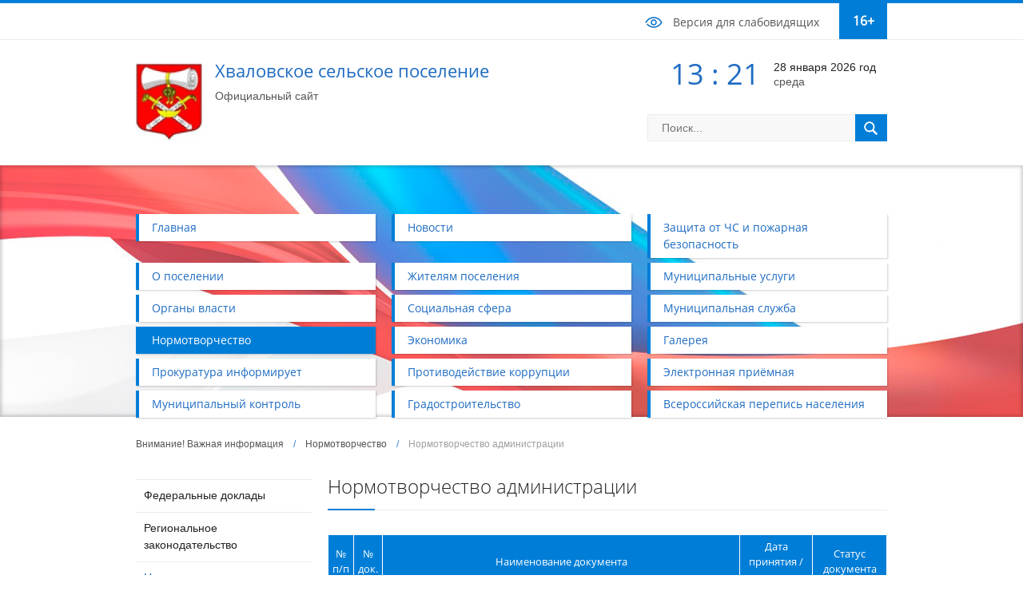

--- FILE ---
content_type: text/html; charset=utf-8
request_url: http://hvalovskoe.ru/normotvorchestvo/normotvorchestvo_ispolnitelnogo_organa_/requestParams/NormTable_page/45
body_size: 7946
content:
<!DOCTYPE html><html><head><meta name="viewport" content="width=device-width; initial-scale=1.0"><base href="http://hvalovskoe.ru/" /><meta http-equiv="Content-type" content="text/html; charset=utf-8" /><meta name="description" content="Хваловское сельское поселение" /><meta name="keywords" content="Хваловское сельское поселение" /><link rel="stylesheet" type="text/css" href="/assets/style-7WxHzftR1P5ykPrk2hBeTg.css" /><link rel="stylesheet" type="text/css" href="http://cdnjs.cloudflare.com/ajax/libs/fancybox/2.1.5/jquery.fancybox.min.css" /><link rel="stylesheet" type="text/css" href="http://hvalovskoe.ru/public/bootstrap/css/bootstrap.css" /><link rel="stylesheet" type="text/css" href="http://hvalovskoe.ru/public/css/style.css" /><link rel="stylesheet" type="text/css" href="http://hvalovskoe.ru/public/bxslider/jquery.bxslider.css" /><script type="text/javascript" src="//cdnjs.cloudflare.com/ajax/libs/html5shiv/3.7.2/html5shiv.min.js"></script><title>Нормотворчество администрации - Хваловское сельское поселение</title></head><body data-ng-app="app" class="page"><!-- Theme: none --><div id="mainWrapper"><header><div class="header1"><div class="container"><a class="footer1-visuallyImpaired" rel="nofollow" href="/action.vi/toVI/1/uri/L25vcm1vdHZvcmNoZXN0dm8vbm9ybW90dm9yY2hlc3R2b19pc3BvbG5pdGVsbm9nb19vcmdhbmFfL3JlcXVlc3RQYXJhbXMvTm9ybVRhYmxlX3BhZ2UvNDU=">Версия для слабовидящих</a><a class="ageLimit" href="#">16+</a></div></div><div class="header2"><div class="container"><div id="logo"><a href="http://hvalovskoe.ru"><img src="/getimg/83/100/files/block/1_value.jpg" alt="" /></a></div><div class="logo-text"><div class="logo-name">Хваловское сельское поселение</div><div class="logo-anons">Официальный сайт</div></div><div class="header2-TimeDateSearch"><div class="header2-TimeDate" data-offset="0"><div class="header2-Time"><p></p></div><div class="header2-date"><p class="header2-date-in"></p><p class="header2-date-dayWeek"></p></div></div><div class="header2-search"><form class="form-search" action="/search" method="get"><input placeholder="Поиск..." class="inp" type="text" value="" name="q" id="q" /><button class="but btn" type="submit" name="yt0"><i class="icon-search"></i></button></form></div></div></div></div><div class="header3"><div class="container"><nav><ul id="yw4"><li><a href="/">Главная</a></li><li><a href="/news">Новости</a></li><li><a href="/zaschita_ot_chs">Защита от ЧС и пожарная безопасность</a></li><li><a href="/o_poselenii">О поселении</a></li><li><a href="/news/ad">Жителям поселения</a></li><li><a href="/munitsipalnyie_uslugi">Муниципальные услуги</a></li><li><a href="/organyi_vlasti">Органы власти</a></li><li><a href="/sotsialnaya_sfera">Социальная сфера</a></li><li><a href="/munitsipalnaya_slujba">Муниципальная служба</a></li><li class="on"><a href="/normotvorchestvo">Нормотворчество</a></li><li><a href="/ekonomika">Экономика</a></li><li><a href="/galereya">Галерея</a></li><li><a href="/news/rubrika_2">Прокуратура информирует</a></li><li><a href="/protivodeystvie_korruptsii">Противодействие коррупции</a></li><li><a href="/reviews">Электронная приёмная</a></li><li><a href="/munitsipalnyiy_kontrol">Муниципальный контроль</a></li><li><a href="/gradostroitelstvo">Градостроительство</a></li><li><a href="/vserossiyskaya_perepis_naseleniya">Всероссийская перепись населения</a></li></ul></nav></div></div></header><div id="tableMain"><div class="container"><div class="breadcrumbs"><a href="/">Внимание! Важная информация</a>&nbsp;&nbsp;&nbsp;&nbsp;/&nbsp;&nbsp;&nbsp;&nbsp;<a href="/normotvorchestvo">Нормотворчество</a>&nbsp;&nbsp;&nbsp;&nbsp;/&nbsp;&nbsp;&nbsp;&nbsp;<span>Нормотворчество администрации</span></div><div id="tdLeft"><ul class="list" id="yw3"><li><a href="/normotvorchestvo/federalnoe_zakonodatelstvo">Федеральные доклады</a></li><li><a href="/normotvorchestvo/regionalnoe_zakonodatelstvo">Региональное законодательство</a></li><li class="on"><a href="/normotvorchestvo/normotvorchestvo_ispolnitelnogo_organa_">Нормотворчество администрации</a><ul><li><a href="/postanovleniya_glavyi_administratsii">Постановления Главы администрации</a></li><li><a href="/normotvorchestvo/normotvorchestvo_ispolnitelnogo_organa_/postanovleniya_glavyi_poseleniya">Постановления администрации</a></li><li><a href="/normotvorchestvo/normotvorchestvo_ispolnitelnogo_organa_/rasporyajeniya_glavyi_administratsii">Распоряжения администрации</a></li></ul></li><li><a href="/normotvorchestvo/normotvorchestvo_predstavitelnogo_organa">Решения Совета депутатов</a></li><li><a href="/normotvorchestvo/poryadok_objalovaniya_npa_">Порядок обжалования НПА </a></li></ul></div><div id="content3"><h1 class="title">Нормотворчество администрации</h1><div class="grid" id="yw0"><div class="summary">Элементы 881—900 из 1255.</div><table class="pintable"><thead><tr><th id="yw0_cnn">№ п/п</th><th id="yw0_cnum">№ док.</th><th id="yw0_cname">Наименование документа</th><th id="yw0_cadopt_date">Дата принятия / размещения</th><th id="yw0_cdoc_status">Статус документа</th></tr></thead><tbody><tr class="odd"><td>881</td><td>90</td><td class="norm-name"><p><a href="files/NPA/Post_Admin/2011/90.doc">О порядке разработки, утверждения и контроля за реализацией долгосрочных муниципальных целевых программ в муниципальном образовании Хваловское сельское поселение </a></p></td><td>07.11.2011</td><td>УТВЕРЖДЕН</td></tr><tr class="even"><td>882</td><td>89</td><td class="norm-name"><p><a href="files/NPA/Post_Admin/2011/89.doc">Об организации работы по обеспечению пожарной безопасности объектов, задействованных в проведении выборов депутатов в Государственную Думу шестого созыва и выборов депутатов в Законодательное Собрание Ленинградской области пятого созыва </a></p></td><td>07.11.2011</td><td>УТВЕРЖДЕН</td></tr><tr class="odd"><td>883</td><td>85</td><td class="norm-name"><p><a href="files/NPA/Post_Admin/2011/%D0%BF%D0%BE%D1%81%D1%82.%20%E2%84%96%2085.doc">Об утверждении Плана проведения плановых проверок юридических лиц и индивидуальных предпринимателей на 2012 год</a></p><p>&nbsp;</p><p><a href="files/NPA/Post_Admin/2011/%D0%9F%D0%BB%D0%B0%D0%BD%20%D0%BF%D1%80%D0%BE%D0%B2%D0%B5%D1%80%D0%BE%D0%BA.xls">Приложение</a></p></td><td>14.10.2011</td><td>УТВЕРЖДЕН</td></tr><tr class="even"><td>884</td><td>81</td><td class="norm-name"><p><a href="files/NPA/Post_Admin/2011/81.doc">Об утверждении Порядка создания координационных или совещательных органов в области развития малого и среднего предпринимательства при администрации &nbsp;муниципального образования Хваловское сельское поселение</a></p></td><td>05.10.2011</td><td>УТВЕРЖДЕН</td></tr><tr class="odd"><td>885</td><td>80</td><td class="norm-name"><p><a href="files/NPA/Post_Admin/2011/80.doc">Об утверждении Порядка создания координационных или совещательных органов в области развития малого и среднего предпринимательства при администрации &nbsp;муниципального образования Хваловское сельское поселение</a></p></td><td>05.10.2011</td><td>УТВЕРЖДЕН</td></tr><tr class="even"><td>886</td><td>79</td><td class="norm-name"><p><a href="files/NPA/Post_Admin/2011/%D0%BF%D0%BE%D1%81%D1%82.%20%E2%84%96%2079.doc">Об утверждении долгосрочной целевой &nbsp;программы &laquo;Повышение безопасности дорожного движения на территории муниципального образования Хваловское&nbsp; сельское поселение Волховского муниципального района Ленинградской области на 2012 - 2015 годы&raquo;</a></p><p>&nbsp;</p><p><a href="files/NPA/Post_Admin/2011/%D0%BF%D1%80%D0%B8%D0%BB.%20%20%E2%84%96%201.doc">Приложение</a></p></td><td>29.09.2011</td><td>УТВЕРЖДЕН</td></tr><tr class="odd"><td>887</td><td>78</td><td class="norm-name"><p><a href="files/NPA/Post_Admin/2011/78.doc">Об организации на территории муниципального образования Хваловское сельское поселение исполнения обязательных и исправительных работ</a></p></td><td>27.09.2011</td><td>УТВЕРЖДЕН</td></tr><tr class="even"><td>888</td><td>77</td><td class="norm-name"><p><a href="files/NPA/Post_Admin/2011/77.doc">О предоставлении избирательным объединениям, зарегистрированным кандидатам в депутаты Государственной Думы Федерального Собрания Российской Федерации шестого созыва,&nbsp; депутатов Законодательного собрания Ленинградской области пятого созыва помещения для проведения агитационных публичных мероприятий</a></p></td><td>27.09.2011</td><td>УТВЕРЖДЕН</td></tr><tr class="odd"><td>889</td><td>76</td><td class="norm-name"><p><a href="files/NPA/Post_Admin/2011/76.doc">О выделении специальных мест для размещения печатных агитационных материалов избирательных объединений, зарегистрированных кандидатов в депутаты Государственной Думы Федерального Собрания Российской Федерации шестого созыва, депутатов Законодательного собрания Ленинградской области пятого созыва</a></p></td><td>27.09.2011</td><td>УТВЕРЖДЕН</td></tr><tr class="even"><td>890</td><td>75</td><td class="norm-name"><p><a href="files/NPA/Post_Admin/2011/75.doc">Об утверждении Положения о порядке проведения служебной проверки по фактам несоблюдения условий трудового договора, требований должностной инструкции, наличия коррупционных проявлений, возникновения конфликта интересов в администрации&nbsp; муниципального образования Хваловское сельское поселение </a></p></td><td>16.09.2011</td><td>УТВЕРЖДЕН</td></tr><tr class="odd"><td>891</td><td>71</td><td class="norm-name"><p><a href="files/NPA/Post_Admin/2011/71.doc">Об отмене &nbsp;режима повышенной готовности на территории МО Хваловское сельское поселение</a></p></td><td>26.08.2011</td><td>УТВЕРЖДЕН</td></tr><tr class="even"><td>892</td><td>70</td><td class="norm-name"><p><a href="files/NPA/Post_Admin/2011/70.doc">О внесении изменений и дополнений в постановление главы администрации № 49 от 20.10.2010 года &laquo;Об утверждении Положения о комиссии по соблюдению требований к служебному поведению муниципальных служащих администрации муниципального образования Хваловское сельское поселение Волховского&nbsp; муниципального района Ленинградской области и урегулированию конфликта интересов&raquo;</a></p></td><td>24.08.2011</td><td>УТВЕРЖДЕН</td></tr><tr class="odd"><td>893</td><td>69</td><td class="norm-name"><p><a href="files/NPA/Post_Admin/2011/69.doc">О внесении изменений в постановление&nbsp; №&nbsp; 67 от&nbsp; 19.08.2011 года &laquo;Об&nbsp; утверждении генеральной схемы санитарной очистки территории населенных пунктов муниципального образования Хваловское сельское поселение Волховского муниципального района Ленинградской области&raquo;</a></p></td><td>24.08.2011</td><td>УТВЕРЖДЕН</td></tr><tr class="even"><td>894</td><td>68</td><td class="norm-name"><p><a href="files/NPA/Post_Admin/2011/68.doc">Об утверждении порядка сбора отработанных ртутьсодержащих ламп на территории муниципального образования Хваловское сельское поселение Волховского муниципального района Ленинградской области</a></p></td><td>19.08.2011</td><td>УТВЕРЖДЕН</td></tr><tr class="odd"><td>895</td><td>67</td><td class="norm-name"><p><a href="files/NPA/Post_Admin/2011/67.doc">Об &nbsp;утверждении генеральной схемы санитарной очистки территории населенных пунктов муниципального образования Хваловское сельское поселение Волховского муниципального района Ленинградской области</a></p></td><td>19.08.2011</td><td>УТВЕРЖДЕН</td></tr><tr class="even"><td>896</td><td>66</td><td class="norm-name"><p><a href="files/NPA/Post_Admin/2011/66.doc">Об утверждении плана мероприятий&nbsp; по подготовке и проведению выборов &nbsp;в Государственную Думу Федерального Собрания Российской Федерации шестого созыва и Законодательное собрание Ленинградской области пятого созыва на территории МО Хваловское сельское поселение 4 декабря 2011 года</a></p></td><td>19.08.2011</td><td>УТВЕРЖДЕН</td></tr><tr class="odd"><td>897</td><td>64</td><td class="norm-name"><p><a href="files/NPA/Post_Admin/2011/64.doc">Об исполнении бюджета муниципального образования Хваловское сельское поселение Волховского муниципального района Ленинградской области за 6 месяцев 2011 года </a></p></td><td>22.07.2011</td><td>УТВЕРЖДЕН</td></tr><tr class="even"><td>898</td><td>63</td><td class="norm-name"><p><a href="files/NPA/Post_Admin/2011/63.doc">О введении режима повышенной готовности на территории МО Хваловское сельское поселенией</a></p></td><td>22.07.2011</td><td>УТВЕРЖДЕН</td></tr><tr class="odd"><td>899</td><td>62</td><td class="norm-name"><p><a href="files/NPA/Post_Admin/2011/62.doc">Об утверждении порядка ведения реестра муниципальных контрактов муниципального образования Хваловское сельское поселение и порядка ведения реестров закупок муниципального образования Хваловское сельское поселение, осуществленных без заключения муниципальных контрактов</a></p></td><td>08.07.2011</td><td>УТВЕРЖДЕН</td></tr><tr class="even"><td>900</td><td>60</td><td class="norm-name"><p><a href="files/NPA/Post_Admin/2011/60.doc">Об изменении вида разрешенного использования земель, расположенных на территории муниципального образования Хваловское сельское поселение Волховского муниципального района Ленинградской области </a></p></td><td>07.07.2011</td><td>УТВЕРЖДЕН</td></tr></tbody></table><div class="pager">Перейти к странице: <ul id="yw1" class="yiiPager"><li class="first"><a href="/normotvorchestvo/normotvorchestvo_ispolnitelnogo_organa_">&lt;&lt; Первая</a></li><li class="previous"><a href="/normotvorchestvo/normotvorchestvo_ispolnitelnogo_organa_/requestParams/NormTable_page/44">&lt; Предыдущая</a></li><li class="page"><a href="/normotvorchestvo/normotvorchestvo_ispolnitelnogo_organa_/requestParams/NormTable_page/40">40</a></li><li class="page"><a href="/normotvorchestvo/normotvorchestvo_ispolnitelnogo_organa_/requestParams/NormTable_page/41">41</a></li><li class="page"><a href="/normotvorchestvo/normotvorchestvo_ispolnitelnogo_organa_/requestParams/NormTable_page/42">42</a></li><li class="page"><a href="/normotvorchestvo/normotvorchestvo_ispolnitelnogo_organa_/requestParams/NormTable_page/43">43</a></li><li class="page"><a href="/normotvorchestvo/normotvorchestvo_ispolnitelnogo_organa_/requestParams/NormTable_page/44">44</a></li><li class="page selected"><a href="/normotvorchestvo/normotvorchestvo_ispolnitelnogo_organa_/requestParams/NormTable_page/45">45</a></li><li class="page"><a href="/normotvorchestvo/normotvorchestvo_ispolnitelnogo_organa_/requestParams/NormTable_page/46">46</a></li><li class="page"><a href="/normotvorchestvo/normotvorchestvo_ispolnitelnogo_organa_/requestParams/NormTable_page/47">47</a></li><li class="page"><a href="/normotvorchestvo/normotvorchestvo_ispolnitelnogo_organa_/requestParams/NormTable_page/48">48</a></li><li class="page"><a href="/normotvorchestvo/normotvorchestvo_ispolnitelnogo_organa_/requestParams/NormTable_page/49">49</a></li><li class="next"><a href="/normotvorchestvo/normotvorchestvo_ispolnitelnogo_organa_/requestParams/NormTable_page/46">Следующая &gt;</a></li><li class="last"><a href="/normotvorchestvo/normotvorchestvo_ispolnitelnogo_organa_/requestParams/NormTable_page/63">Последняя &gt;&gt;</a></li></ul></div><div class="keys" style="display:none" title="/normotvorchestvo/normotvorchestvo_ispolnitelnogo_organa_/requestParams/NormTable_page/45"><span>85</span><span>84</span><span>83</span><span>82</span><span>81</span><span>80</span><span>79</span><span>78</span><span>77</span><span>76</span><span>75</span><span>74</span><span>73</span><span>72</span><span>71</span><span>70</span><span>69</span><span>68</span><span>67</span><span>66</span></div></div><br><div class="navN"><ul class="" id="yw2"><li class="str"><a class="str_left" href="/normotvorchestvo/normotvorchestvo_ispolnitelnogo_organa_/requestParams/NormTable_page/44"></a></li><li class="page"><a class="" href="/normotvorchestvo/normotvorchestvo_ispolnitelnogo_organa_/requestParams/NormTable_page/40">40</a></li><li class="page"><a class="" href="/normotvorchestvo/normotvorchestvo_ispolnitelnogo_organa_/requestParams/NormTable_page/41">41</a></li><li class="page"><a class="" href="/normotvorchestvo/normotvorchestvo_ispolnitelnogo_organa_/requestParams/NormTable_page/42">42</a></li><li class="page"><a class="" href="/normotvorchestvo/normotvorchestvo_ispolnitelnogo_organa_/requestParams/NormTable_page/43">43</a></li><li class="page"><a class="" href="/normotvorchestvo/normotvorchestvo_ispolnitelnogo_organa_/requestParams/NormTable_page/44">44</a></li><li class="page on"><a class="" href="/normotvorchestvo/normotvorchestvo_ispolnitelnogo_organa_/requestParams/NormTable_page/45">45</a></li><li class="page"><a class="" href="/normotvorchestvo/normotvorchestvo_ispolnitelnogo_organa_/requestParams/NormTable_page/46">46</a></li><li class="page"><a class="" href="/normotvorchestvo/normotvorchestvo_ispolnitelnogo_organa_/requestParams/NormTable_page/47">47</a></li><li class="page"><a class="" href="/normotvorchestvo/normotvorchestvo_ispolnitelnogo_organa_/requestParams/NormTable_page/48">48</a></li><li class="page"><a class="" href="/normotvorchestvo/normotvorchestvo_ispolnitelnogo_organa_/requestParams/NormTable_page/49">49</a></li><li class="str"><a class="str_right" href="/normotvorchestvo/normotvorchestvo_ispolnitelnogo_organa_/requestParams/NormTable_page/46"></a></li></ul></div></div></div></div><div id="footWrap"></div></div><footer><div id="footer1"><div class="container"><a class="footer1-visuallyImpaired" rel="nofollow" href="/action.vi/toVI/1/uri/L25vcm1vdHZvcmNoZXN0dm8vbm9ybW90dm9yY2hlc3R2b19pc3BvbG5pdGVsbm9nb19vcmdhbmFfL3JlcXVlc3RQYXJhbXMvTm9ybVRhYmxlX3BhZ2UvNDU=">Версия для слабовидящих</a><a class="ageLimit" href="#">16+</a></div></div><div id="footer2"><div class="container"><div class="col-md-4 col-sm-4 col-xs-4" id="copy"><p>&copy; 2017 "Хваловское сельское поселение"</p><p>Все права защищены. При использовании материалов в публикациях ссылка на сайт обязательна.</p><p>Местное время на сайте относительно московского: +0 ч.</p><div><div>Сайт разработан в соответствии с&nbsp; №8-ФЗ от&nbsp;09.02.2009</div><div><a target="_blank" rel="nofollow" class="hrefpop" href="/normotvorchestvo/normotvorchestvo_ispolnitelnogo_organa_/action.redirect/url/aHR0cDovL3d3dy5jb25zdWx0YW50LnJ1L2RvY3VtZW50L2NvbnNfZG9jX0xBV184NDYwMi8=" target="_blank">"Об обеспечении доступа к информации о деятельности государственных органов и органов МСУ"</a></div></div></div><div class="col-md-4 col-sm-4 col-xs-4" id="footer2-contact"><h2>Контакты</h2><div class="footer2-contact-block footer2-contact-address"><p>187435, Ленинградская область, Волховский район, д. Хвалово, д. 1</p></div><div class="footer2-contact-block footer2-contact-tel"><p>Телефон:</p><ul><li>8(81363) 39-632</li></ul></div><div class="footer2-contact-block footer2-contact-fax"><p>Факс:</p><ul><li>8 (81363) 39-632</li></ul></div><div class="footer2-contact-block footer2-contact-mail"><p>E-mail: <a href="mailto:h--s--p@bk.ru">h--s--p@bk.ru</a></p></div></div><div class="col-md-4 col-sm-4 col-xs-4" id="footer2-info"><h2>ООО "МСУ Проект"</h2><p>Целью компании является концептуальная разработка интернет-проектов</p><p>для органов мунципальной власти, продвижением проектов по РФ,</p><p>информационной&nbsp;поддержкой сайтов и их распространением</p><p><a href="files/%D0%9F%D0%BE%D1%80%D1%8F%D0%B4%D0%BE%D0%BA%20%D0%B8%20%D0%BF%D0%BE%D0%BB%D0%B8%D1%82%D0%B8%D0%BA%D0%B0%20%D0%B2%20%D0%BE%D1%82%D0%BD%D0%BE%D1%88%D0%B5%D0%BD%D0%B8%D0%B8%20%20%D0%BE%D0%B1%D1%80%D0%B0%D0%B1%D0%BE%D1%82%D0%BA%D0%B8%20%D0%BF%D0%B5%D1%80%D1%81%D0%BE%D0%BD%D0%B0%D0%BB%D1%8C%D0%BD%D1%8B%D1%85%20%20%D0%B4%D0%B0%D0%BD%D0%BD%D1%8B%D1%85.docx"><strong><span style="text-decoration: underline;">Ознакомьтесь с политикой сбора персональных данных</span></strong></a></p><p><strong>8-965-517-75-57</strong></p><p><strong>e-mail: <a href="mailto:msuproekt@mail.ru">msuproekt@mail.ru</a>&nbsp;</strong></p></div></div></div><div id="footer3"><div class="container"><div class="col-md-6 col-sm-6 col-xs-6" id="counters"><span id="sputnik-informer"></span><script type="text/javascript">
       (function(d, t, p) {
           var j = d.createElement(t); j.async = true; j.type = "text/javascript";
           j.src = ("https:" == p ? "https:" : "http:") + "//stat.sputnik.ru/cnt.js";
           var s = d.getElementsByTagName(t)[0]; s.parentNode.insertBefore(j, s);
       })(document, "script", document.location.protocol);
    </script></div><div class="col-md-6 col-sm-6 col-xs-6" id="itex"><img src="./public/images/itex.png" alt="Itex" /><a target="_blank" rel="nofollow" href="/normotvorchestvo/normotvorchestvo_ispolnitelnogo_organa_/action.redirect/url/aHR0cDovL3d3dy5pdGV4d2ViLnJ1">Разработка сайта,<br>Екатеринбург - Айтекс</a></div></div></div></footer><div style="display: none;"><div class="box-modal" id="okno_good"><a class="box-modal_close arcticmodal-close" href="javascript:void(0);"></a><h2>Сообщение отправлено</h2><p>Благодарим за обращение. Наши специалисты свяжутся с Вами в ближайшее время. Произвольный текст...</p></div><div class="box-modal" id="win_16"><a class="box-modal_close arcticmodal-close" href="javascript:void(0);"></a><h2>Заголовок</h2><div class="modal-out"><div class="modal-in"><p>Произвольный текст, который дает понять посетителю сайта, какую информацию данный блок содержит и чем будет полезен. Данную область можно редактировать через систему управления сайтом. Произвольный текст, который дает понять посетителю сайта, какую информацию данный блок содержит и чем будет полезен.<br /><br />Произвольный текст, который дает понять посетителю сайта, какую информацию данный блок содержит и чем будет полезен. Данную область можно редактировать через систему управления сайтом.</p><p>Произвольный текст, который дает понять посетителю сайта, какую информацию данный блок содержит и чем будет полезен. Данную область можно редактировать через систему управления сайтом. Произвольный текст, который дает понять посетителю сайта, какую информацию данный блок содержит и чем будет полезен.<br /><br />Произвольный текст, который дает понять посетителю сайта, какую информацию данный блок содержит и чем будет полезен. Данную область можно редактировать через систему управления сайтом.Произвольный текст, который дает понять посетителю сайта, какую информацию данный блок содержит и чем будет полезен. Данную область можно редактировать через систему управления сайтом. Произвольный текст, который дает понять посетителю сайта, какую информацию данный блок содержит и чем будет полезен.<br /><br />Произвольный текст, который дает понять посетителю сайта, какую информацию данный блок содержит и чем будет полезен. Данную область можно редактировать через систему управления сайтом.</p><p>Произвольный текст, который дает понять посетителю сайта, какую информацию данный блок содержит и чем будет полезен. Данную область можно редактировать через систему управления сайтом. Произвольный текст, который дает понять посетителю сайта, какую информацию данный блок содержит и чем будет полезен.<br /><br />Произвольный текст, который дает понять посетителю сайта, какую информацию данный блок содержит и чем будет полезен. Данную область можно редактировать через систему управления сайтом.</p><p>Произвольный текст, который дает понять посетителю сайта, какую информацию данный блок содержит и чем будет полезен. Данную область можно редактировать через систему управления сайтом. Произвольный текст, который дает понять посетителю сайта, какую информацию данный блок содержит и чем будет полезен.<br /><br />Произвольный текст, который дает понять посетителю сайта, какую информацию данный блок содержит и чем будет полезен. Данную область можно редактировать через систему управления сайтом.</p></div></div></div></div><script type="text/javascript" src="/assets/1515d193/jquery.min.js"></script><script type="text/javascript" src="/assets/1515d193/jui/js/jquery-ui.min.js"></script><script type="text/javascript" src="/assets/1515d193/jquery.ba-bbq.min.js"></script><script type="text/javascript" src="/assets/e12db305/solution/solution.core.js"></script><script type="text/javascript" src="/assets/e12db305/js/jquery.form.min.js"></script><script type="text/javascript" src="/assets/e12db305/solution/solution.script.js"></script><script type="text/javascript" src="/assets/e12db305/solution/solution.dom.js"></script><script type="text/javascript" src="/assets/e12db305/solution/solution.form.js"></script><script type="text/javascript" src="/assets/e12db305/js/jquery.dialogextend.js"></script><script type="text/javascript" src="/assets/e12db305/solution/solution.jui.dialog.ajax.js"></script><script type="text/javascript" src="/assets/e12db305/solution/solution.stack.js"></script><script type="text/javascript" src="/assets/e12db305/solution/solution.window.js"></script><script type="text/javascript" src="/assets/e12db305/js/URI.min.js"></script><script type="text/javascript" src="/assets/e12db305/solution/solution.json.js"></script><script type="text/javascript" src="/assets/365c1094/gridview/jquery.yiigridview.js"></script><script type="text/javascript" src="http://cdnjs.cloudflare.com/ajax/libs/fancybox/2.1.5/jquery.fancybox.pack.js"></script><script type="text/javascript" src="http://hvalovskoe.ru/public/js/jquery.arcticmodal-0.3.min.js"></script><script type="text/javascript" src="http://hvalovskoe.ru/public/js/itexup.js"></script><script type="text/javascript" src="http://hvalovskoe.ru/public/js/app.js"></script><script type="text/javascript" src="http://hvalovskoe.ru/public/js/jcarousellite_1.0.1.min.js"></script><script type="text/javascript" src="http://hvalovskoe.ru/public/bxslider/jquery.bxslider.js"></script><script type="text/javascript">
/*<![CDATA[*/
jQuery(function($) {
	jQuery('#yw0').yiiGridView({'ajaxUpdate':false,'ajaxVar':'ajax','pagerClass':'pager','loadingClass':'grid-view-loading','filterClass':'filters','tableClass':'pintable','selectableRows':1,'enableHistory':false,'updateSelector':'{page}, {sort}','filterSelector':'{filter}','pageVar':'NormTable_page'});
});
/*]]>*/
</script></body></html>

--- FILE ---
content_type: text/css
request_url: http://hvalovskoe.ru/assets/style-7WxHzftR1P5ykPrk2hBeTg.css
body_size: 1980
content:

.grid-view-loading{background:url(365c1094/gridview/loading.gif) no-repeat}.grid-view{padding:15px 0}.grid-view table.items{background:white;border-collapse:collapse;width:100%;border:1px #D0E3EF solid}.grid-view table.items th,.grid-view table.items td{font-size:.9em;border:1px white solid;padding:.3em}.grid-view table.items th{color:white;background:url("365c1094/gridview/bg.gif") repeat-x scroll left top white;text-align:center}.grid-view table.items th a{color:#EEE;font-weight:bold;text-decoration:none}.grid-view table.items th a:hover{color:#FFF}.grid-view table.items th a.asc{background:url(365c1094/gridview/up.gif) right center no-repeat;padding-right:10px}.grid-view table.items th a.desc{background:url(365c1094/gridview/down.gif) right center no-repeat;padding-right:10px}.grid-view table.items tr.even{background:#F8F8F8}.grid-view table.items tr.odd{background:#E5F1F4}.grid-view table.items tr.selected{background:#BCE774}.grid-view table.items tr:hover.selected{background:#CCFF66}.grid-view table.items tbody tr:hover{background:#ECFBD4}.grid-view .link-column img{border:0}.grid-view .button-column{text-align:center;width:60px}.grid-view .button-column img{border:0}.grid-view .checkbox-column{width:15px}.grid-view .summary{margin:0 0 5px 0;text-align:right}.grid-view .pager{margin:5px 0 0 0;text-align:right}.grid-view .empty{font-style:italic}.grid-view .filters input,.grid-view .filters select{width:100%;border:1px solid #ccc}
ul.yiiPager{font-size:11px;border:0;margin:0;padding:0;line-height:100%;display:inline}ul.yiiPager li{display:inline}ul.yiiPager a:link,ul.yiiPager a:visited{border:solid 1px #9aafe5;font-weight:bold;color:#0e509e;padding:1px 6px;text-decoration:none}ul.yiiPager .page a{font-weight:normal}ul.yiiPager a:hover{border:solid 1px #0e509e}ul.yiiPager .selected a{background:#2e6ab1;color:#FFFFFF;font-weight:bold}ul.yiiPager .hidden a{border:solid 1px #DEDEDE;color:#888888}ul.yiiPager .first,ul.yiiPager .last{display:none}

--- FILE ---
content_type: text/css
request_url: http://hvalovskoe.ru/public/css/style.css
body_size: 41822
content:

@font-face {
  font-family: 'RobotoRegular';
  src: url('../fonts/RobotoRegular.eot');
  src: local('O'), url('../fonts/RobotoRegular.woff') format('woff'), url('../fonts/RobotoRegular.ttf') format('truetype');
}

@font-face {
  font-family: 'OpenSans';
  src: url('../fonts/OpenSansRegular.eot');
  src: local('O'), url('../fonts/OpenSansRegular.woff') format('woff'), url('../fonts/OpenSansRegular.ttf') format('truetype');
}

@font-face {
  font-family: 'OpenSansLight';
  src: url('../fonts/OpenSansLight.eot');
  src: local('O'), url('../fonts/OpenSansLight.woff') format('woff'), url('../fonts/OpenSansLight.ttf') format('truetype');
}

@font-face {
  font-family: 'OpenSansLightItalic';
  src: url('../fonts/OpenSansLightItalic.eot');
  src: local('O'), url('../fonts/OpenSansLightItalic.woff') format('woff'), url('../fonts/OpenSansLightItalic.ttf') format('truetype');
}

@font-face {
  font-family: 'OpenSansItalic';
  src: url('../fonts/OpenSansItalic.eot');
  src: local('O'), url('../fonts/OpenSansItalic.woff') format('woff'), url('../fonts/OpenSansItalic.ttf') format('truetype');
}

@font-face {
  font-family: 'OpenSansSemiBold';
  src: url('../fonts/OpenSansSemiBold.eot');
  src: local('O'), url('../fonts/OpenSansSemiBold.woff') format('woff'), url('../fonts/OpenSansSemiBold.ttf') format('truetype');
}

@font-face {
  font-family: 'OpenSansBoldItalic';
  src: url('../fonts/OpenSansBoldItalic.eot');
  src: local('O'), url('../fonts/OpenSansBoldItalic.woff') format('woff'), url('../fonts/OpenSansBoldItalic.ttf') format('truetype');
}

/*COMMON*/
body {background:#fff; color:#1c1c1c; font-family:Tahoma, Arial, Helvetica, sans-serif; margin:0; min-width:940px; padding:0; text-align:center;}
#mainWrapper, #footer, #header, body {font-family:Arial; font-size:14px; line-height:1.5;}
html, body {height:100%;}
div,dl,dt,dd,ol,ul,li,form,td,th,p {margin:0; padding:0;}
table, th, td {font-size:100%;}
table,img {border:0;}
img {border:none;}
table {border-collapse:collapse;}
input, select, option, textarea {font-family:Arial, Helvetica, sans-serif; font-size:11px;}
p {padding:0 0 10px; font-family: arial; font-size: 14px; color: #222}
a {color:#1f6cc2; text-decoration:none;}
a:hover, a:focus {color:#1f6cc2; text-decoration:underline;}
h1,h2,h3,h4 {color:#222; font-family:OpenSansLight, Arial, sans-serif; font-weight:normal; margin:0; padding:0;}
h1 {font-size:24px; margin:0 0 25px; padding:0px 0 16px; border-bottom: 1px solid #ececec; position: relative; }
h1:before {content: ''; background: #007ed7; display: inline-block; width: 59px; height: 2px; position: absolute; bottom: -1px; left: 0px;}
h2 {font-size:20px; margin:0 0 25px; padding:0px 0 16px; border-bottom: 1px solid #ececec; position: relative; }
h3 {font-size:18px; padding:10px 0;}
h4 {font-size:16px; padding:10px 0;}
ol, ul {padding:0 0 10px 20px;}
ol li {font-family: arial; font-size: 14px; color: #222}
ul li {font-family: arial; font-size: 14px; color: #222}
/*//COMMON*/

/*MAIN*/
#mainWrapper {margin:0 auto; min-height:100%; position:relative; text-align:left;}
.fixbl {margin:0 auto; padding:0; position:relative; min-width:280px; max-width:940px;}

.container {width: 940px; padding: 0px; }
/*//MAIN*/

/*LAYOUT*/

/*HEADER*/
header {margin:0 auto; position:relative; min-height: 150px; border-top: 4px solid #007ed7;}

.header1 {height: 46px; line-height: 46px; background: #fff; border-bottom: 1px solid #ececec; text-align: right}
.header1 .container {padding: 0px 85px; position: relative}
.header1 .footer1-visuallyImpaired {font-family: OpenSans, arial; font-size: 14px; color:#555; text-decoration: none; position: relative; padding: 1px 0px 0px 0px; margin: 0px 0px 0px 0px; display: inline-block;}
.header1 .footer1-visuallyImpaired:before {content: ''; background: url(../images/main-icon.png) no-repeat -40px -36px; display: inline-block; width: 23px; height: 20px; position: absolute; top: 13px; left: -36px;}
.header1 .footer1-visuallyImpaired:hover {text-decoration: underline; color: #1f6cc2; }

.header1 .ageLimit {background: #007ed7; display: inline-block; width: 60px; height: 45px; line-height: 45px; font-family: OpenSans, arial; font-size: 16px; color:#fff; text-align: center; font-weight: bold; position: absolute; top: 0px; right: 0px;}
.header1 .ageLimit:hover {background: #008ff3; color: #fff; text-decoration: none; }

.header2 {height: 157px; background: #fff;}
#logo {font-size:20px; width: 83px; display: inline-block; padding: 29px 0px 0px 0px; float: left; }
#logo img {display:block;}
.logo-text { display: inline-block; padding: 22px 0px 0px 0px; float: left; width: 410px; margin: 0px 0px 0px 16px;}
.logo-text .logo-name {font-family: OpenSans, arial; font-size: 22px; color:#1f6cc2; line-height: 1.47; margin: 0px 0px 6px 0px;}
.logo-text .logo-anons {font-family: arial; font-size: 14px; color:#555;}
#tel {color:#fff; font-size:35px;}
.header2-TimeDateSearch {float: right; width: 300px; padding: 16px 0px 0px 0px;}
.header2-TimeDateSearch .header2-TimeDate {margin: 0px 0px 23px 0px;}
.header2-TimeDateSearch .header2-Time {display: inline-block; vertical-align: top; width: 145px; padding: 0px 0px 0px 29px;}
.header2-TimeDateSearch .header2-Time  p {font-family: OpenSans, arial; font-size: 36px; color:#1f6cc2; padding: 0px;}
.header2-TimeDateSearch .header2-date {display: inline-block; vertical-align: top; width: 150px; padding: 9px 0px 0px 13px;}
.header2-TimeDateSearch .header2-date .header2-date-in {font-family: arial; font-size: 14px; color:#222; padding: 0px; line-height: 1.3;}
.header2-TimeDateSearch .header2-date .header2-date-dayWeek {font-family: arial; font-size: 14px; color:#555; padding: 0px; line-height: 1.3;}

.header2-TimeDateSearch .header2-search .form-search { position: relative; width: 278px; width: 100%; margin: 0px auto;}
.header2-TimeDateSearch .header2-search .form-search .inp {background: #f8f8f8; border: 1px solid #ececec; font-family: arial; font-size: 14px; color: #9b9a9a; color: #000; margin: 0px 0 0; outline: none; padding: 6px 45px 5px 17px; width: 278px; width: 100%; border-radius: 0; box-shadow: none;}
/*
.header2-TimeDateSearch .header2-search .form-search .inp::-webkit-input-placeholder { color:#000;}
.header2-TimeDateSearch .header2-search .form-search .inp::-moz-placeholder {color:#000;}
.header2-TimeDateSearch .header2-search .form-search .inp::-ms-input-placeholder {color:#000;}
*/
.header2-TimeDateSearch .header2-search .form-search .but {background: url(../images/bg-header-search.png) no-repeat -5px -4px; border: none; border-radius: 0px; outline: none; font-family: OpenSansLight, Arial; color: #555; cursor: pointer; font-size: 15px; margin: 0px 0 0; text-align: center; text-transform: uppercase; height: 34px; width: 41px; position: absolute; right: -1px; top: 0px;}
.header2-TimeDateSearch .header2-search .form-search .but:focus {outline: none;box-shadow: none; }
.header2-TimeDateSearch .header2-search:hover .inp {background: #fff; border: 1px solid #d9d9d9; }
.header2-TimeDateSearch .header2-search:hover .but {background-position: -5px -62px}
.header2-TimeDateSearch .header2-search .inp:focus {background: #fff; border: 1px solid #d9d9d9;}
.header2-TimeDateSearch .header2-search .inp:focus  + .but {background-position: -5px -62px}

.header3 {height: 315px; background: url(../images/bg-header3-menu.png) no-repeat center 0px; box-shadow: 0px 0px 4px 2px rgba(0, 0, 0, 0.2) inset;}
.header3 .container {padding: 61px 0px 61px 0px;}
nav {width:100%;}
nav ul {list-style:none; margin:0 auto; padding:0; overflow: hidden; width: 103%;}
nav li {float:left; list-style:none; width: 300px; background: #fff; margin: 0px 20px 6px 0px; padding:0; border-left: 4px solid #007ed7; box-shadow: 1px 1px 2px 0px rgba(0, 0, 0, 0.2); }
nav a {font-family: OpenSans, arial; font-size: 14px; color:#1f6cc2 !important; text-decoration: none !important; display:block; margin:0 auto; padding: 6px 16px 7px 16px; }
nav li:hover {background: #007ed7}
nav li:hover a {color:#fff !important; text-decoration:none !important;}
nav .on {background: #007ed7}
nav .on a {color:#fff !important; text-decoration:none !important;}

/*//HEADER*/

#tableMain {position:relative;}
#content {padding:0 0 50px 0; padding:0 0 62px 0;}
#content > img, #content p img {max-width:100%; height:auto;}
#content2 {padding:0 0 0px 0;}
#content3 {padding:0 0 75px 240px; padding:0 0 65px 240px;}
#content3 > img, #content3 p img {max-width:100%; height:auto;}
#content td img {max-width:500px;}

#tdLeft {float:left; padding:8px 0 30px; width:220px;}
#tdLeft ul {padding: 0px 0px}
#tdLeft ul li {list-style: none;}
#tdLeft > ul > li {border-bottom: 1px solid #ececec;}
#tdLeft > ul > li:first-child {border-top: 1px solid #ececec;}
#tdLeft > ul > .menu-all a  {font-family: OpenSansSemiBold, Arial, sans-serif;}
#tdLeft > ul > .on {border-bottom: 1px solid #007ed7;}
#tdLeft > ul > .on > a {color: #1f6cc2}
#tdLeft > ul > li:hover {border-bottom: 1px solid #007ed7;}
#tdLeft > ul > li:hover > a {color: #1f6cc2}
#tdLeft ul a {font-family:Arial, sans-serif; font-size:14px; color:#222; text-decoration: none; display: block; padding: 9px 5px 10px 10px; }

#tdLeft > ul > li > ul {padding: 0px 0px 7px 28px}
#tdLeft > ul > li > ul > li {position: relative; margin: 0px 0px 9px 0px;}
#tdLeft > ul > li > ul > li:before {content: ''; background: #222; display: inline-block; width: 4px; height: 1px; position: absolute; top: 10px; left: 2px;}
#tdLeft > ul > li > ul > li > a {padding: 0px 5px 0px 10px; line-height: 1.45;}
#tdLeft > ul > li > ul > li > ul {padding: 10px 0px 4px 28px}
#tdLeft > ul > li > ul > li > ul > li {position: relative; margin: 0px 0px 9px 0px;}
#tdLeft > ul > li > ul > li > ul > li a {padding: 0px 5px 0px 10px; line-height: 1.45;}

#tdLeft > ul > li > ul > .on > a {color: #1f6cc2}
#tdLeft > ul > li > ul > .on:before {content: ''; background: #1f6cc2;}
#tdLeft > ul > li > ul > li:hover > a {color: #1f6cc2}
#tdLeft > ul > li > ul > li:hover:before {content: ''; background: #1f6cc2;}

#tdLeft > ul > li > ul > li > ul > .on > a {color: #1f6cc2}
#tdLeft > ul > li > ul > li > ul > li:hover > a {color: #1f6cc2}

.title {font-family:OpenSansLight, Arial, sans-serif; font-size:24px; color:#222; font-weight:normal; margin:0 0 30px; padding:0px 0 12px; border-bottom: 1px solid #ececec; position: relative; line-height: 1.42; }
.title:before {content: ''; background: #007ed7; display: inline-block; width: 59px; height: 2px; position: absolute; bottom: -1px; left: 0px;}
.main-title {font-family:OpenSansLight, Arial, sans-serif; font-size:24px; color:#222; font-weight:normal; margin:0 0 25px; padding:13px 0 16px; text-transform:uppercase; border-bottom: 1px solid #ececec; position: relative; }
.main-title:before {content: ''; background: #007ed7; display: inline-block; width: 59px; height: 2px; position: absolute; bottom: -1px; left: 0px;}

.breadcrumbs {font-family: Arial, sans-serif; font-size:12px; color:#317dd3; margin:0; padding:25px 0 24px; margin: 0px 0px 3px 0px;}
.breadcrumbs a {font-family: Arial, sans-serif; font-size:12px; color:#555; padding:0; text-decoration: none;}
.breadcrumbs a:hover {color: #1f6cc2; text-decoration: none;}
.breadcrumbs span {color:#9f9f9f;}
.breadcrumbs img {margin:0 5px 1px;}

.carousel {left:23px; left:0; margin:23px 0 30px; margin: 3px 0 30px; padding: 47px 0px; position:relative; width:988px !important; background: #f8f8f8; border: 2px solid #ebebeb;}
.carousel  .carouselIn {margin:0 55px; overflow:hidden;}
.carousel  .carouselIn ul {list-style:none; padding:0;}
.carousel li {float:left; font-size:13px; margin:0 31px 0 0; height:74px !important; text-align:center; }
.carousel li  img { padding:2px 0; margin:0 auto;}
.carousel li p {padding:0 0 4px;}
.carousel li  p + p {padding:0 20px 5px; text-align:left;}
.carousel li p + p a {background:url("../images/bg_aleft.png") no-repeat 0 8px; color:#005aa5; display:block; padding:0 0 0 13px;}
.carousel .prevCarousel {background: url(../images/str-carousel.png) no-repeat 16px 59px; cursor:pointer; height:100%; position:absolute; top:0; left:0; width:55px; text-decoration:none;}
.carousel .nextCarousel {background: url(../images/str-carousel.png) no-repeat -64px 59px; cursor:pointer; height:100%; position:absolute; top:0; right:0; width:55px; text-decoration:none;}
.carousel .prevCarousel:hover, .carousel .nextCarousel:hover {}

/*PAGES*/
.mess .field {display:inline-block; padding:0 0 18px; position:relative; max-width:100%; vertical-align: top;  width:390px;}
.mess .field.forlong {width:500px;}
.mess .lbl {display:block; font-family:Arial; font-size:13px; font-weight: normal;}
.mess .lbl label {margin:0;}
.mess .inpbl {display:block; padding:0;}
.mess .inp {background:#f5f5f5; border:1px solid #e3e3e9; color:#67696c; font-size:13px; margin:3px 0 0; outline:none; padding:10px; width:100%; border-radius: 0; box-shadow:none;}
.mess .inp:focus, .mess .inp2:focus {background:#fff; border:1px solid #959599; box-shadow:none;}
.box-modal .mess .inp {border:1px solid #c8c8c8; padding:5px 10px;}
.mess .error .inp, .mess .error .inp2, .mess .error .sel {background:#fff; border:1px solid #ff0a00 !important; color:#ff0a00 !important;}
.mess .errortext {color:#ff0a00; display:none; float:right; font-size:14px; line-height:1; margin:8px 0 2px 10px; text-align:right; max-width:50%; position: absolute; top: -7px; right: 0px;}
.mess .error .errortext {display:block;}
.mess .inp2 {background:#f5f5f5; border:1px solid #e3e3e9; color:#67696c; font-size:13px; height:130px; outline:none; resize:none; padding:10px; width:100%; border-radius: 0; box-shadow:none;}
.mess .sel, .mess .niceSelect {background:#fafafa; border:1px solid #8dbacc; color:#747474; font-family:Arial; font-size:14px; margin:3px 0 0; padding:5px; width:100%;}
.mess .pcheck {font-size:14px; line-height:1; padding:7px 0 25px; position:relative;}
.mess .pcheck  .errortext {float:none; width:auto; text-align:right; margin:0;}
.mess .pcheck ul {display:table; list-style:none; padding:0 0 10px; width:100%;}
.mess .pcheck li {padding:0 0 5px;}
.mess .pcheck li label {display:inline-block; vertical-align:top; width:90%;}
.mess .pcheck .errortext + ul {margin-top:10px; display:inline-block;}
.mess .pcheck .lbl {display:block; padding:0 0 15px;}
.mess .pcheck input[type="checkbox"], .mess .pcheck input[type="radio"] {float:left; margin:0 5px 0 0;}
.mess .pcheck input:not(checked) {visibility:hidden; display:none;}
.mess .pcheck input:not(checked) + label {cursor:pointer; display:block; position:relative; margin-left:0; padding-left:25px;}
.mess .pcheck input[type="checkbox"]:not(checked) + label:after {content:"\00A0"; cursor:pointer; width:19px; height:19px; display:block; background:url(../images/bg-check.png) no-repeat 0 0; position:absolute; top:-2px; left:0;}
.mess .pcheck input[type="checkbox"]:checked + label:after {background:url(../images/bg-check.png) no-repeat 0 -31px;}
.mess .pcheck input[type="radio"]:not(checked) + label:after {content:"\00A0"; cursor:pointer; width:15px; height:14px; display:block; background:url(../images/bg-radio.png) no-repeat 0 -30px; position:absolute; top:1px; left:2px;}
.mess .pcheck input[type="radio"]:checked + label:after {background:url(../images/bg-radio.png) no-repeat 0 0;}
.mess .kod, .okno .QapTcha {float:none !important; margin:0; font-size:11px; line-height:1.1; width:300px;}
.mess .kod img {float:left; margin:3px 15px 0 0;}
.mess .but {background:#007ed7; border:none; font-family:OpenSans, Arial; color:#fff; font-size:16px; cursor:pointer; height:36px; margin:12px 0 0; outline:none; text-align:center; width:150px; font-style: normal;}
.mess .but:hover {background: #008ff3}
.mess .but:disabled, .mess .but:disabled:hover {background:#e1e1e1; cursor:auto;}
.summ_error {background:#fff; border:2px solid #ff0a00; padding:10px; margin:0 0 15px;}
.good_form {color:#008036; font-size:16px; font-weight:bold; padding:0 0 20px;}
.mess .smtext {font-size:11px; font-style:italic;}

.mess .QapTcha {width: 400px; min-height: 32px; margin: 9px 0px 19px 0px; padding: 0px 0px 0px 0px; display: block; position: relative; max-width:100%;}
/* .mess .QapTcha .Slider {width:60px;height:32px;background:transparent url('../images/arrow-locked1.png') no-repeat;cursor:e-resize;position:relative;top:0;left:0;}
.mess .QapTcha .ui-state-disabled{background:transparent url('../images/arrow-unlocked.png') no-repeat;} */
.mess .QapTcha .bgSlider{padding-right: 0px; margin: 18px 0px 0px 0px; width: 184px;}
.mess .QapTcha .clr {display: inline-block}
.mess .QapTcha .dropSuccess {background: url(../images/qapcha.png) no-repeat 0px 0px; display: inline-block; width: 200px; font-family: 'arial'; font-size: 12px;  color: #473216; font-weight: normal; padding: 27px 0px 0px 10px; height: 55px;}
.mess .QapTcha .dropError {background: url(../images/qapcha.png) no-repeat 0px 0px; max-width:100%;display: inline-block; width: 200px; font-family: 'arial'; font-size: 12px;  color: #473216; font-weight: normal; padding: 14px 0px 0px 10px; height: 55px;}
.mess .QapTcha .dropError span {font-weight: bold}

.arcticmodal-overlay {opacity: 0.8 !important; }
.arcticmodal-overlay,
.arcticmodal-container { position: fixed; left: 0; top: 0; right: 0; bottom: 0; z-index: 1000; }
.arcticmodal-container { overflow: auto; margin: 0; padding: 0; border: 0; border-collapse: collapse; }
*:first-child+html .arcticmodal-container { height: 100% }
.arcticmodal-container_i { height: 100%; margin: 0 auto; }
.arcticmodal-container_i2 { padding: 24px; margin: 0; border: 0; vertical-align: middle; }
.arcticmodal-error { padding: 20px; border-radius: 10px; background: #000; color: #fff; }
.arcticmodal-loading { width: 80px; height: 80px; border-radius: 10px; background: #000 url(img/loading.gif) no-repeat 50% 50%;}

.box-modal {background:#fff; padding:31px 40px 45px 40px; position:relative; text-align:left; width:480px;}
.box-modal .box-modal_close, .itexmodal-container  .ui-icon-closethick {background:url(../images/bg-xbut.png) no-repeat 0 0; cursor:pointer; height:18px; width:18px; position:absolute; right: 19px; top: 16px;}
.box-modal .box-modal_close:hover {background-position: 0px -38px;}
#okno_good {color:#1f1f1f; font-family:Arial; font-size:14px; text-align:left;}
#win_16 {background:#fff; padding:31px 40px 45px 40px; position:relative; text-align:left; width:600px; /* max-height: 778px; */}
#win_16 .modal-out { padding: 0px 0px 8px 0px;}
#win_16 .modal-in { overflow-x: hidden; overflow-y: auto; max-height: 591px; padding: 0px 30px 0px 0px; border-bottom: 1px solid #ebebeb;}
.box-modal  h2 {font-family:OpenSansLight, Arial, sans-serif; font-size:24px; color:#222; font-weight:normal; margin:0 0 25px; padding:0px 0 15px; border-bottom: 1px solid #ececec; position: relative; line-height: 1.3; }
.box-modal  h2:before {content: ''; background: #007ed7; display: inline-block; width: 59px; height: 2px; position: absolute; bottom: -1px; left: 0px;}

.itexmodal-container {background:#fff; font-family:Arial;  padding:20px 45px !important; position:relative; text-align:left; text-align:left; max-width:340px; border-radius:0 !important;}
.ui-dialog.itexmodal-container .itexmodal-content {overflow:visible !important; }
.ui-dialog .ui-dialog-titlebar-buttonpane a {opacity:1 !important;}
.itexmodal-container .itexmodal-title {background:none; height:0; padding:0 !important;}
/*//PAGES*/

/*//LAYOUT*/

/*FOOTER*/
#footWrap {clear:both; height:388px;}
footer {color:#d2d2d2; clear:both; font-family:Arial; font-size:12px; min-height:388px; margin-top:-388px; position:relative; text-align:left; width:100%; z-index:200;}

#footer1 {min-height: 50px; line-height: 50px; background: #424242; text-align: center;}
#footer1 .container {position: relative;}
#footer1 .footer1-visuallyImpaired {font-family: OpenSans, arial; font-size: 14px; color:#fefefe; text-decoration: none; position: relative; padding: 15px 0px;}
#footer1 .footer1-visuallyImpaired:before {content: ''; background: url(../images/main-icon.png) no-repeat -5px -36px; display: inline-block; width: 23px; height: 20px; position: absolute; top: 14px; left: -36px;}
#footer1 .footer1-visuallyImpaired:hover {text-decoration: underline; }

#footer1 .ageLimit {background: #222; display: inline-block; width: 60px; height: 51px; line-height: 50px; font-family: OpenSans, arial; font-size: 16px; color:#fff; font-weight: bold; text-align: center; position: absolute; top: 0px; right: 0px;}
#footer1 .ageLimit:hover {color: #1f6cc2; text-decoration: none; }

#footer2 {min-height: 278px; background: #222; padding: 45px 0px 0px 0px;}
#copy {text-align:left; padding: 0px 15px 0px 0px;}
#copy p {font-family: OpenSans, arial; font-size: 13px; color:#888; line-height: 1.4;}
#copy a {font-family: OpenSans, arial; font-size: 13px; color:#1f6cc2; text-decoration: underline}
#copy a:hover {text-decoration: none}
#footer2-contact {}
#footer2-contact h2 {font-family: OpenSansSemiBold, arial; font-size: 14px; color:#fff; text-transform: uppercase; padding: 0px 0px 16px 0px; margin: 0px 0 9px; border-bottom: none;}
#footer2-contact .footer2-contact-block {padding: 0px 0px 0px 36px; margin: 10px 0px 0px 0px; position: relative}
#footer2-contact .footer2-contact-block p {font-family: OpenSans, arial; font-size: 13px; color:#888;}
#footer2-contact .footer2-contact-block a {font-family: OpenSans, arial; font-size: 13px; color:#1f6cc2; text-decoration: underline}
#footer2-contact .footer2-contact-block a:hover {text-decoration: none}
#footer2-contact .footer2-contact-address {}
#footer2-contact .footer2-contact-address:before {content: ''; background: url(../images/main-icon.png) no-repeat -10px -3px; display: inline-block; width: 15px; height: 25px; position: absolute; top: -5px; left: 0px;}
#footer2-contact .footer2-contact-tel {}
#footer2-contact .footer2-contact-tel:before {content: ''; background: url(../images/main-icon.png) no-repeat -42px -3px; display: inline-block; width: 18px; height: 25px; position: absolute; top: -5px; left: 0px;}
#footer2-contact .footer2-contact-tel p { display: inline-block; vertical-align: top;}
#footer2-contact .footer2-contact-tel ul {width: 154px; display: inline-block; vertical-align: top; padding: 0 0 0px 3px;}
#footer2-contact .footer2-contact-tel ul li {list-style: none; font-family: OpenSans, arial; font-size: 14px; color:#9f9f9f; margin: 0px 0px 7px 0px;}
#footer2-contact .footer2-contact-tel ul li p {font-family: OpenSans, arial; font-size: 14px; color:#9f9f9f;}
#footer2-contact .footer2-contact-fax {}
#footer2-contact .footer2-contact-fax:before {content: ''; background: url(../images/main-icon.png) no-repeat -77px -3px; display: inline-block; width: 26px; height: 25px; position: absolute; top: -3px; left: 0px;}
#footer2-contact .footer2-contact-fax p {display: inline-block; vertical-align: top;}
#footer2-contact .footer2-contact-fax ul {width: 154px; display: inline-block; vertical-align: top; padding: 0 0 0px 3px;}
#footer2-contact .footer2-contact-fax ul li {list-style: none; font-family: OpenSans, arial; font-size: 14px; color:#9f9f9f; }
#footer2-contact .footer2-contact-fax ul li p { font-family: OpenSans, arial; font-size: 14px; color:#9f9f9f;}
#footer2-contact .footer2-contact-mail {}
#footer2-contact .footer2-contact-mail:before {content: ''; background: url(../images/main-icon.png) no-repeat -116px -3px; display: inline-block; width: 22px; height: 25px; position: absolute; top: -2px; left: 0px;}

#footer2-info {padding: 0px 0px 0px 15px;}
#footer2-info h2 {font-family: OpenSansSemiBold, arial; font-size: 14px; color:#fff; text-transform: uppercase; padding: 0px 0px 13px 0px; margin: 0px 0 0px; border-bottom: none;}
#footer2-info p {font-family: OpenSans, arial; font-size: 13px; color:#888; line-height: 1.4;}
#footer2-info a {font-family: OpenSans, arial; font-size: 13px; color:#1f6cc2; text-decoration: underline}
#footer2-info a:hover {text-decoration: none}


#footer3 {min-height: 60px; background: #222; padding: 7px 0px 0px 0px;}
#itex {text-align:right;}
#itex a {font-family: RobotoRegular, arial; font-size: 12px; color:#888; text-decoration: none; padding:0 0 0 0px; position:relative; display: inline-block; vertical-align: middle; line-height: 1.2; }
#itex img {padding-right:8px; display:inline-block; vertical-align:middle;}
#counters {padding: 0px; text-align: left;}
#counters img {margin:2px 5px;}

#up {background:url(../images/bg-up.png) no-repeat 0 0;bottom:39px; cursor:pointer; display:block; height:33px; margin-left:960px; position:fixed; width:33px;}
#up:hover {background-position:0 -50px;}

/*//FOOTER*/

/*DOP*/
hr {background:none; border:none; border-top:1px solid #ccc; height:1px; margin:15px 0; padding:0;}

.but {cursor:pointer;}

.clear {clear:both; font-size:0; height:2px; line-height:0;}

blockquote {background:url(../images/bg-welcome.png) no-repeat -2px 0px; border-left: none; font-family: arial; font-size: 14px; color:#222; margin:0 0 10px; padding: 0px 10px 10px 62px; line-height: 1.6;}
.pintable, .pintable0 {border-collapse:collapse; margin-bottom:10px;}
.pintable th, .pintable thead .odd td, .pintable thead td  {background: #007ed7; font-weight:normal; padding:5px; text-align:center; font-family: OpenSans, arial; font-size: 14px; color:#fff; border: 1px solid #fff;}
.pintable td {padding:5px; font-family: arial; font-size: 14px; color:#222; border: 1px solid #e1e1e1; text-align:center;}
.pintable .odd td {background: #f8f8f8;}
.pintable0 th, .pintable0 td {padding:5px;}
.pintable th p, .pintable0 th p, .pintable td p, .pintable0 td p  {padding:0;}
.pintable tr:nth-child(even) td {background: #f8f8f8;}

.kirspin table {margin: 20px 0px }
.kirspin table td {padding:5px; font-family: arial; font-size: 14px; color:#222; /* border: 1px solid #e1e1e1; */ text-align:center;}

.navN {padding:7px 0 20px 0; text-align:center; border-top: 1px solid #ededed;}
.navN ul {display:table; list-style:none; margin:0 auto; padding: 0 0 0px 0px;}
.navN li {float:left; margin:0 5px;}
.navN a, .navN span {font-family: OpenSans, arial; font-size: 14px; color:#58595b; text-decoration:none; padding: 8px 8px; border-top: 1px solid transparent; }
.navN .on a, .navN .on span {color:#317dd3 !important; border-top: 1px solid #317dd3 !important;}
.navN li:hover a {color:#317dd3; border-top: 1px solid transparent;}
.navN .hidden {display:none;}

.navN .str a {display: inline-block; }
.navN .str .str_left {background: url(../images/str-navn.png) no-repeat 2px 2px; margin: 0px 34px 0px 0px;}
.navN .str:hover .str_left {border-top: 1px solid transparent; background: url(../images/str-navn.png) no-repeat 2px -17px;}
.navN .str .str_right {background: url(../images/str-navn.png) no-repeat -19px 2px; margin: 0px 0px 0px 40px;}
.navN .str:hover .str_right {border-top: 1px solid transparent; background: url(../images/str-navn.png) no-repeat -19px -17px;}


@media screen and (min-width:200px) and (max-width:1100px) {
	#up {margin:0; right:20px;}
}


@media screen and (min-width:220px) and (max-width:995px) {
	.hcat img {width:100%;}
	.news .text {overflow:visible;}
}

@media screen and (min-width:220px) and (max-width:650px) {
	#tdLeft {float:none; width:100%;}
	#tdLeft + #content {margin-left:0;}
	.news img {float:none; margin:0 0 10px;}
	.sliderHome {display:none;}


}


.welcome-wr {}
.welcome {padding: 55px 0px}
.welcome .welcome-block {/* width: 460px; display: inline-block; vertical-align: top; */ margin: 0px 15px 0px 0px; overflow: hidden;}
.welcome .welcome-block .welcome-block-name {font-family: OpenSans, arial; font-size: 18px; color:#222; padding: 0px 0px 6px 0px; margin: 0 0 0px; border-bottom: none;}
.welcome .welcome-block .welcome-block-post {font-family: arial; font-size: 14px; color:#555; padding: 0 0 19px;}
.welcome .welcome-block .welcome-block-text {background:url(../images/bg-welcome.png) no-repeat -2px 0px; padding: 0px 0px 0px 60px;}
.welcome .welcome-block .welcome-block-text p {font-family: arial; font-size: 14px; color:#222; line-height: 1.6;}

.slider-wr {width: 460px; float: right; /* display: inline-block; vertical-align: top; overflow: hidden */ margin: 0px 0px 0px 20px;}
.slider-text {position: relative; top: 0px; min-height: 40px; margin: 24px 0px 0px 0px; overflow: hidden;}
.slider-text p {font-family: OpenSansItalic, arial; font-size: 14px; color:#555; line-height: 1.6; padding: 0px; margin: 0px 0px 0px 2px;}

.mainPin-wr {background: #f8f8f8; box-shadow: 0px 1px 1px 0px rgba(0, 0, 0, 0.15) inset, 0px -1px 1px 0px rgba(0, 0, 0, 0.15) inset;}
.mainPin {padding: 42px 0px 62px 0px;}

.mainNews-wr {}
.mainNews {padding: 42px 0px 62px 0px; position: relative}
.mainNews-all {position: absolute; top: 60px; right: 0px; font-family: OpenSans, arial; font-size: 14px; color:#1f6cc2; padding: 0px 14px 0px 0px;}
.mainNews-all:hover {color:#1f6cc2; text-decoration: underline; }
.mainNews-all:before {content: ''; background:url(../images/str-allLink.png) no-repeat 0px 0px; display: inline-block; width: 15px; height: 15px; position: absolute; top: 4px; right: -4px;}
.mainNews-in {width: 103%;}
.mainNews-in .mainNews-box {display: inline-block; vertical-align: top; width: 221px; margin: 0px 18px 15px 0px;}
.mainNews-in .mainNews-box:first-child {margin: 0px 19px 15px 0px;}
.mainNews-in .mainNews-box .mainNews-box-img {margin: 0px 0px 15px 0px;}
.mainNews-in .mainNews-box .mainNews-box-img:hover {opacity: 0.75}
.mainNews-in .mainNews-box .mainNews-box-date {font-family: arial; font-size: 12px; color:#545454; padding: 0 0 10px; }
.mainNews-in .mainNews-box .mainNews-box-name {font-family: OpenSans, arial; font-size: 16px; color:#317dd3; text-decoration: none; display: block; line-height: 1.4; padding: 0 0 9px;}
.mainNews-in .mainNews-box .mainNews-box-name:hover {color: #222;}
.mainNews-in .mainNews-box .mainNews-box-text {}
.mainNews-in .mainNews-box .mainNews-box-text p {line-height: 1.6;}
.mainNews-in .mainNews-box .mainNews-box-pod {font-family: OpenSans, arial; font-size: 14px; color:#1f6cc2;}

.ads-wr {background:url(../images/bg-ads.jpg) no-repeat center 0px; height: 629px; box-shadow: 0px 2px 2px 0px rgba(0, 0, 0, 0.15) inset, 0px -2px 2px 0px rgba(0, 0, 0, 0.15) inset; margin: 0px 0px 75px 0px;}
.ads-wr .mainPin-title {font-size: 24px; color: #fff; border-bottom: 1px solid #4a7eaa; margin: 0 0 30px;}
.ads-wr .mainPin-title:before {content: ''; background: #fff; display: inline-block; width: 59px; height: 2px; position: absolute; bottom: -1px; left: 0px;}
.ads {padding: 55px 0px 36px 0px; position: relative; }
.ads-all {position: absolute; top: 61px; right: 0px; font-family: OpenSans, arial; font-size: 14px; color:#fff; padding: 0px 14px 0px 0px;}
.ads-all:hover {color:#fff; text-decoration: underline; }
.ads-all:before {content: ''; background:url(../images/str-allLink.png) no-repeat 0px -32px; display: inline-block; width: 15px; height: 15px; position: absolute; top: 4px; right: -4px;}
.ads-in {width: 103%; margin: 0px 0px 0px 0px;}
.ads-in .ads-box {display: inline-block; vertical-align: top; width: 221px; margin: 0px 19px 15px 0px;}
.ads-in .ads-box:first-child {margin: 0px 18px 15px 0px;}
.ads-in .ads-box .ads-box-img {margin: 0px 0px 24px 0px;}
.ads-in .ads-box .ads-box-img:hover {opacity: 0.75}
.ads-in .ads-box .ads-box-name {font-family: OpenSans, arial; font-size: 16px; color:#fff; text-decoration: none; display: block; line-height: 1.4; padding: 0 0 9px;}
.ads-in .ads-box .ads-box-name:hover {text-decoration: underline; }
.ads-in .ads-box .ads-box-text {}
.ads-in .ads-box .ads-box-text p {line-height: 1.6; color: #fff; }
.ads-in .ads-box .ads-box-pod {font-family: OpenSans, arial; font-size: 14px; color:#fff;}
.ads-in .ads-box .ads-box-pod:hover {}

.banners-wr {}
.banners {padding: 0px 0px 92px 0px; width: 103%;}
.banners  img {margin: 0px 19px 0px 0px}

.carousel-wr{ margin: 0px 0px 48px 0px;}
.carousel-wr .container { width: 988px; }

.mainAbout-wr { background: #f8f8f8; box-shadow: 0px 1px 2px 0px rgba(0, 0, 0, 0.15) inset;}
.mainAbout-in {padding: 43px 0px 54px 0px;}
.mainAbout-in .main-title {margin: 0 0 26px;}
.mainAbout {margin: 0px 10px 0px 0px}
.mainAbout img {float: left; margin: 4px 20px 20px 0px}
.mainAbout .mainAbout-text {overflow: hidden;}
.mainAbout .mainAbout-text a {color: #1f6cc2; text-decoration: none;}
.mainAbout .mainAbout-text a:hover {text-decoration: underline;}

.back {font-family: OpenSans, arial; font-size: 14px; color:#1f6cc2; text-decoration: none; padding: 0px 0px 0px 22px; position: relative; display: block; overflow: hidden; width: 100%}
.back:hover {color:#1f6cc2; text-decoration: underline;}
.back:before {content: ''; background: url(../images/str-back.png) no-repeat 0px 0px; display: inline-block; width: 12px; height: 15px; position: absolute; top: 3px; left: -1px;}

/*  Новости  */

.news-wr {margin: 25px 0px 0px 0px;}
.news {display:table; margin:0 0 49px; width:100%;}
.news img { box-shadow: 1px 1px 2px 0px rgba(0, 0, 0, 0.2); float:left; margin:0 20px 0 0;}
.news img:hover {opacity: 0.75;}
.news .text {overflow:hidden;}
.news .data {font-family: arial; font-size:12px; color:#545454; padding: 0px 0 10px; line-height: 1.2;}
.news .name {font-family:OpenSans, arial; font-size:16px; color:#1f6cc2; padding: 0 0 9px; line-height: 1.2;}
.news .name a {color:#1f6cc2; text-decoration: none;}
.news .name a:hover {color:#222;}
.news .dal {padding:1px 0 0; font-family:OpenSans, arial; font-size:14px; color:#1f6cc2; text-decoration: none; }
.news .dal a {font-family:OpenSans, arial; font-size:14px; color:#1f6cc2; text-decoration: none; }
.news .dal:hover a {text-decoration: underline; }
.news.last {  margin:0 0 55px; }

.news-text {margin: 0px 0px 0px 0px}

.newspin {display:block; margin:0 0 48px; width:100%;}
.newspin .data {font-family: arial; font-size:12px; color:#545454; padding: 0px 0 10px; line-height: 1.2;}
.newspin > img {float: left; box-shadow: 1px 1px 2px 0px rgba(0, 0, 0, 0.2); margin: 0px 20px 20px 0px}

.othernews {}

/*  //Новости  */

/*  КИР  */

.kir-wr {margin: 25px 0px 5px 0px; overflow: hidden; width: 100%;}
.kir {display:table; margin:0 0 47px; width:100%;}
.kir img { box-shadow: 1px 1px 2px 0px rgba(0, 0, 0, 0.2); float:left; margin:0 20px 0 0;}
.kir .text {overflow:hidden;}
.kir .data {font-family:OpenSans, arial; font-size:12px; color:#9f9f9f; padding: 0px 0 10px; line-height: 1.1;}
.kir .name {font-family:OpenSans, arial; font-size:16px; color:#1f6cc2; padding: 0 0 11px; line-height: 1.1;}
.kir .name a {color:#1f6cc2; text-decoration: none;}
.kir .name a:hover {color:#222;}
.kir .dal {padding:1px 0 0; font-family:OpenSans, arial; font-size:14px; color:#1f6cc2; text-decoration: none; }
.kir .dal a {font-family:OpenSans, arial; font-size:14px; color:#1f6cc2; text-decoration: none; }
.kir .dal:hover a {text-decoration: underline; }
.kir.last {margin:0 0 54px;}

.kir-text {margin: 0px 0px 25px 0px}

.kirspin {display:block; margin:0 0 38px; margin:0 0 0px; width:100%;}
.kirspin > img {float: left; box-shadow: 1px 1px 2px 0px rgba(0, 0, 0, 0.2); margin: 0px 20px 20px 0px}

.othernews {}

/*  //КИР  */

/*  Поиск  */

.search-block {margin: 0px 0px 40px 0px;}
.search-block .mess {margin: 0px 0px 15px 0px;}
.search-block .mess .field {width: 381px; margin: 0px 15px 0px 0px; padding: 0 0 0px;}
.search-block .mess .field .inp {padding: 6px 20px 7px 20px; margin: 0px 0 0; border: 1px solid #ebebeb; background: #f8f8f8; font-family:OpenSans, arial; font-size:14px; color:#555;}
.search-block .mess .forbut {display: inline-block; vertical-align: top; padding: 0px; }
.search-block .mess .forbut .but {margin: 0px 0 0; width: 140px; height: 36px; background: #007ed7; border-radius: 0px; }
.search-block .mess .forbut .but:hover {background: #008ff3;}

.youSearched {font-family:OpenSans, arial; font-size:14px; color:#555;}
.youSearched .youSearched-word {font-family: OpenSansSemiBold, arial; color: #1f6cc2}

.product-list {margin: 0px 0px 185px 0px;}

.search-result {position: relative; }
.search-result h2 {font-family:OpenSansLight, arial; font-size:20px; color:#222; border-bottom: 1px solid #ececec; padding: 0px 0 16px 0; margin: 0px 0px 34px 0px;}
.search-result .found {font-family:OpenSansLightItalic, arial; font-size:12px; color:#9f9f9f; position: absolute; top: 1px; right: 0px;}
.search-result .found .found-amount {font-family:OpenSans, arial; font-size:14px; color: #1f6cc2; font-weight: bold; margin: 0px 0px 0px 11px;}
.search-result .search-result-box {margin: 0px 0px 18px 0px;}
.search-result .search-result-box .search-result-box-caption {overflow: hidden; margin: 0px 0px 11px 0px;}
.search-result .search-result-box .search-result-box-counter {float: left; font-family: arial; font-size:14px; color:#1f6cc2; padding: 0px; margin: 0px 10px 0px 0px;}
.search-result .search-result-box .search-result-box-name { float: right; width: 918px; font-family: arial; font-size:14px; color:#1f6cc2; font-style: italic; text-decoration: none; padding: 0px 0px;}
.search-result .search-result-box .search-result-box-name .search-word {font-family:OpenSansBoldItalic, arial; }
.search-result .search-result-box .search-result-box-text {overflow: hidden; width: 100%;}
.search-result .search-result-box .search-result-box-text p {line-height: 1.6; }
.search-result .search-result-box .search-result-box-text .search-word { font-family: arial; font-weight: bold;}
.search-result .navN {margin: 44px 0px 3px 0px;}

/*  //Поиск  */

.reception-text {margin: 0px 0px 23px 0px;}
.reception-text p { padding: 0 0 12px;}
.reception-text .reception-text-caption {font-family:OpenSansLightItalic, arial; font-size:14px; color: #9f9f9f; padding: 0 0 20px;}
.reception-text .reception-text-important {font-family:OpenSansSemiBold, arial; font-size:14px; color: #555}

.reception-block {overflow: hidden; background: #f8f8f8; border: 1px solid #ececec; padding: 34px 21px 53px 21px; margin: 0px 0px 56px 0px;}
.reception-block > p {font-family: arial; font-size:14px; color: #000; padding: 0 0 14px;}
.reception-block .mess {}
.reception-block .mess p {font-family: arial; font-size:12px; font-style: italic; color: #575757;}
.reception-block .mess form {margin: 22px 0px 0px 0px;}
.reception-block .mess .field {float: left; width: 398px; margin: 0px 0px 17px 0px; padding: 0 0 0px;}
.reception-block .mess .field1 .inp {margin: 7px 0 0;}
.reception-block .mess .field.forlong {width: 440px; float: right;}
.reception-block .mess .lbl {font-family: arial; font-size:14px; color: #000; margin-bottom: 0px; line-height: 1.2;}
.reception-block .mess .lbl1 {font-family: arial; font-size:13px; color: #000; font-style: italic; font-weight: normal; margin-bottom: 0px; line-height: 1.2;}
.reception-block .mess .inp {background: #fff; border: 1px solid #dfdfdf; padding: 5px 10px 6px 10px; font-family: arial; font-size: 14px; color: #000; margin: 10px 0 0;}
.reception-block .mess .inp2 {height: 301px;}
.reception-block .mess .pcheck {width: 100%;  float: left; overflow: hidden; padding: 18px 0 0px; }
.reception-block .mess .pcheck input:not(checked) + label {font-family: arial; font-size:14px; color: #000; font-weight: normal; padding-left: 35px;}
.reception-block .mess .forbut {float: left; display: inline-block; padding: 0px 0px 0px 0px;}
.reception-block .mess .but {background: #007ed7; width: 150px; margin: 22px 0 0;}
.reception-block .mess .but:hover {background: #008ff3}
.reception-block .mess .but:disabled, .reception-block .mess .but:disabled:hover { background: #ccc; cursor:auto;}
.reception-block .mess .recaptcha-block {float: left !important; }
.reception-block .mess .QapTcha  {margin: 7px 0px 0px 0px;}

.statistics {}
.statistics h2 {font-family:OpenSansLight, arial; font-size:20px; color:#222; border-bottom: 1px solid #ececec; padding: 0px 0 16px 0; margin: 0px 0px 24px 0px;}
.statistic-box-wr {overflow: hidden; margin: 25px 0px 21px 0px;}
.statistic-box {background: #fff; border-top: 1px solid #ededed; border-bottom: 1px solid #ededed; border-right: 1px solid #ededed; border-left: 2px solid #317dd3;padding: 24px 17px 25px 17px; margin: 0px 0px 39px 0px; }
.statistic-box .statistic-box-caption { margin: 0px 0px 9px 0px;}
.statistic-box .statistic-box-caption  .statistic-box-fio {font-family:OpenSansSemiBold, arial; font-size:14px; color: #555; display: inline-block; vertical-align: bottom; padding: 0px; margin: 0px 33px 0px 0px;}
.statistic-box .statistic-box-caption  .statistic-box-date {font-family: arial; font-size: 13px; color: #545454; display: inline-block; vertical-align: bottom; padding: 0px; margin: 0px 16px 0px 0px;}
.statistic-box .statistic-box-caption  .statistic-box-time {font-family: arial; font-size: 13px; color: #545454; display: inline-block; vertical-align: bottom; padding: 0px;}
.statistic-box .statistic-box-text {margin: 0px 0px 0px 0px; padding: 0px 0px 0px 20px; overflow: hidden;}
.statistic-box .statistic-box-text p {line-height: 1.6; padding: 0px 0px;}
.statistic-box .statistics-btn {font-family:OpenSans, arial; font-size:14px; color: #1f6cc2; text-decoration: none; display: inline-block; margin: 10px 0px 0px 0px;}
.statistic-box .statistics-btn:hover {color: #1f6cc2; text-decoration: underline;}
.statistic-box.open {background: #f8f8f8;}
.statistic-box.open .statistic-box-text {height: auto; }
.statistic-box .statistic-box-reply {margin: 8px 0px 19px 60px}
.statistic-box.open  .statistic-box-reply {margin: 18px 0px 19px 60px}
.statistic-box .statistic-box-reply .statistic-box-caption .statistic-box-fio {margin: 0px 38px 0px 0px}
.statistic-box .statistic-box-reply .statistic-box-caption .statistic-box-date {margin: 0px 14px 0px 0px}


.grid .summary, .grid .pager {display: none;}
.grid .pintable {width: 100%;}
.grid .pintable tr:nth-child(2n) td {background: #fff;}
.grid .pintable td, .grid .pintable td p {font-size: 13px; text-align: left;}
.grid .pintable th {font-size: 13px;}


--- FILE ---
content_type: application/x-javascript
request_url: http://hvalovskoe.ru/assets/e12db305/solution/solution.jui.dialog.ajax.js
body_size: 9975
content:
/**
 * Created by pelmen on 14.01.14.
 */
(function ($) {
    $.solution.ajax = $.solution.ajax || {};
    $.solution.ajax.parseResponse = $.solution.ajax.parseResponse || function (s) {
        if (/^js:/.test(s)) {
            eval(s.substr(3));
            return true;
        }
        return false;
    };
    $.solution.scrollbarWidth = 0;
    function getScrollbarWidth() {
        if ($.solution.scrollbarWidth > 0)
            return $.solution.scrollbarWidth;
        var outer = document.createElement("div");
        outer.style.visibility = "hidden";
        outer.style.width = "100px";
        document.body.appendChild(outer);

        var widthNoScroll = outer.offsetWidth;
        // force scrollbars
        outer.style.overflow = "scroll";

        // add innerdiv
        var inner = document.createElement("div");
        inner.style.width = "100%";
        outer.appendChild(inner);

        var widthWithScroll = inner.offsetWidth;

        // remove divs
        outer.parentNode.removeChild(outer);

        $.solution.scrollbarWidth = widthNoScroll - widthWithScroll;
        return $.solution.scrollbarWidth;
    }

    $.widget('ui.dialog', $.ui.dialog, {
        _isReload: false,
        uiScrollableWrapper: null,
        options: {
            ajax: {
                url: null,
                data: {},
                success: $.noop
            },
            selector: {
                header: '.dialog-window-title',
                content: '.dialog-window-content'
            },
            parent: $(document),
            dialogPadding: 30
        },
        _create: function () {
            if (this.options.modal) {
                $('body:not([data-hide-scroll]),.solution-window-scroll-hide:not([data-hide-scroll])').each(function () {
                    var _o = $(this), _p = {
                        paddingRight: document.body.scrollHeight > document.body.clientHeight ? getScrollbarWidth() : 'initial'
                    };
                    if ($(this).hasClass('solution-window-scroll-hide')) {
                        if (typeof $(this).data('scrollHideTarget') != 'undefined' && $(this).find($(this).data('scrollHideTarget')).length > 0) {
                            _o = $(this).find($(this).data('scrollHideTarget'));
                        }
                    } else {
                        // _p.overflow = 'hidden';
                    }
                    $(this).attr('data-hide-scroll', 'data-hide-scroll');
                    _o.css(_p);
                });
            }
            if (this.options.ajax.url != null) {
                this.options.autoOpen = false;
                this._super();
                if (this.options.modal)
                    this._toScrollableWrapper();
                $(this.element[0]).attr('data-ui-dialog-initialized', true).data('ui-dialog', {_emulate: true});
                var ajaxOpts = $.extend({}, this.options.ajax, {
                    dataType: 'html',
                    context: this,
                    cache: false,
                    async: true
                });
                ajaxOpts.success = function () {
                    var that = this;
                    if (!$.solution.ajax.parseResponse(arguments[0])) {
                        that._setOption('title', $(arguments[0]).find(that.options.selector.header).text());
                        $(that.element[0]).html($(arguments[0]).find(that.options.selector.content).html());
                        that.options.ajax.success.apply(that, arguments);
                        that.open();
                        that.innerSize();
                        that.updatePosition();
                        that.uiDialogTitlebar.find('.ui-dialog-titlebar-buttonpane').append(
                            $(document.createElement('a'))
                                .addClass('ui-dialog-titlebar-refresh ui-corner-all ui-state-default')
                                .attr('role', 'button')
                                .attr('href', '#')
                                .click(function () {
                                    $(this).closest('.ui-dialog').find('.ui-dialog-content').dialog('reload');
                                    return false;
                                })
                                .append($(document.createElement('i')).addClass('icon-refresh'))
                        );
                    }
                };
                $.ajax(ajaxOpts);
            } else {
                this._super();
                if (this.options.modal)
                    this._toScrollableWrapper();
            }
        },
        _toScrollableWrapper: function () {
            this.uiDialog = this.uiDialog.detach();
            this.uiScrollableWrapper = $(document.createElement('div'));
            this.uiScrollableWrapper.addClass('ui-scrollable-wrapper');
            this.uiScrollableWrapper.appendTo('body');
            this.uiScrollableWrapper.css({
                top: $(document).scrollTop(),
                left: $(document).scrollLeft()
            });
            this.uiDialog.appendTo(this.uiScrollableWrapper);
        },
        open: function () {
            this._super();
            if (this.uiScrollableWrapper != null) {
                this.uiScrollableWrapper.css('zIndex', this.uiDialog.css('zIndex'));
            }
        },
        widget: function () {
            return this.uiDialog;
        },
        reload: function () {
            this._isReload = true;
            var ajaxOpts = $.extend({}, this.options.ajax, {
                dataType: 'html',
                context: this,
                cache: false,
                async: true
            });
            ajaxOpts.success = function () {
                var that = this;
                if (!$.solution.ajax.parseResponse(arguments[0])) {
                    that._setOption('title', $(arguments[0]).find(that.options.selector.header).text());
                    $(that.element[0]).html($(arguments[0]).find(that.options.selector.content).html());
                    that.innerSize();
                    that.updatePosition();
                    that.options.ajax.success.apply(that, arguments);
                }
                that._isReload = false;
            };
            $.ajax(ajaxOpts);
        },
        parent: function () {
            if (typeof arguments[0] == 'function') {
                arguments[0].call(this.options.parent, $(this.element[0]));
            } else {
                return this.options.parent;
            }
        },
        close: function () {
            if (this.options.modal && $('.ui-widget-overlay').length == 1) {
                $('body[data-hide-scroll],.solution-window-scroll-hide[data-hide-scroll]').each(function () {
                    var _o = $(this);
                    if ($(this).hasClass('solution-window-scroll-hide')) {
                        if (typeof $(this).data('scrollHideTarget') != 'undefined' && $(this).find($(this).data('scrollHideTarget')).length > 0) {
                            _o = $(this).find($(this).data('scrollHideTarget'));
                        }
                    }
                    _o.css({
                        overflow: '',
                        paddingRight: ''
                    });
                    $(this).removeAttr('data-hide-scroll');
                });
            }
            this._super();
        },
        destroy: function () {
            this.uiDialog.prev('.ui-dialog-normal:first').remove();
            var sw = this.uiScrollableWrapper;
            this._super();
            if (sw != null)
                sw.remove();
        },
        updateTitle: function () {
            var _t = $(arguments[0]).find(this.options.selector.header);
            if (_t.length == 1)
                this._setOption('title', _t.text());
        },
        innerSize: function () {
            var that = this;
            $(this.element[0])
                .find('.solution-window-scroll-content')
                .css({maxHeight: 'none'});
            $(this.element[0])
                .find('.solution-window-scroll-content')
                .css({maxHeight: $(window).height() - this.uiDialogTitlebar.outerHeight() - this.options.dialogPadding});
            $(this.element[0]).find('.solution-window-outer-scroll-wrapper').each(function () {
                $(this)
                    .find('.solution-window-inner-scroll-content')
                    .css({maxHeight: 'none'});
                $(this)
                    .find('.solution-window-inner-scroll-content')
                    .css({maxHeight: $(window).height() - $(this).find('.solution-window-inner-scroll-header').outerHeight() - 85 - that.options.dialogPadding});
            });
        },
        updatePosition: function () {
            if (this.options.modal) {
                if (this.uiScrollableWrapper !== null) {
                    this.uiScrollableWrapper.scrollTop(0);
                }
                this._setOption('position', this.options.position);
            }
        }
    });
    $(window)
        .off('resize.solution-jda')
        .on('resize.solution-jda', function () {
            $('.ui-dialog .ui-dialog-content[data-ui-dialog-initialized]').dialog('innerSize').dialog('updatePosition');
        })
    ;
    $(document)
        .off('mousewheel.solution-jda DOMMouseScroll.solution-jda')
        .on('mousewheel.solution-jda DOMMouseScroll.solution-jda', '.ui-dialog .solution-window-scroll-content,.ui-dialog .solution-window-inner-scroll-content', function (e) {
            var d = e.originalEvent.wheelDelta || -e.originalEvent.detail,
                dir = d > 0 ? 'up' : 'down',
                stop = (dir == 'up' && this.scrollTop == 0) || (dir == 'down' && this.scrollTop >= this.scrollHeight - this.offsetHeight);
            stop && e.preventDefault();
        })
    ;
})(jQuery);


--- FILE ---
content_type: application/x-javascript
request_url: http://hvalovskoe.ru/public/js/itexup.js
body_size: 1550
content:
/**
 * Created by Pascal on 22.11.2014.
 */

(function($) {
    $.extend({
        itexUp: function(options) {
            options = $.extend({
                elementID: 'up',
                showButtonHeight: 300,
                speed: 1000
            }, options);

            var element = $('#' + options.elementID);

            element.hide();

            var getPageScroll = (window.pageXOffset != undefined) ?
                function() {
                    return {
                        left: pageXOffset,
                        top: pageYOffset
                    };
                } :
                function() {
                    var html = document.documentElement;
                    var body = document.body;

                    var top = html.scrollTop || body && body.scrollTop || 0;
                    top -= html.clientTop;

                    var left = html.scrollLeft || body && body.scrollLeft || 0;
                    left -= html.clientLeft;

                    return { top: top, left: left };
                };

            $(window).scroll(function() {
                var scroll = getPageScroll();

                if(scroll['top'] > options.showButtonHeight) {
                    element.fadeIn(300);
                } else {
                    element.fadeOut(300);
                }
            });

            element.bind('click', function() {
                $('body, html').animate({scrollTop: 0}, options.speed);
                return false;
            });
        }
    });
})(jQuery);


--- FILE ---
content_type: application/x-javascript
request_url: http://hvalovskoe.ru/assets/e12db305/js/jquery.dialogextend.js
body_size: 20600
content:
(function() {
  var $;

  $ = jQuery;

  $.widget("ui.dialogExtend", {
    version: "2.0.0",
    modes: {},
    options: {
      "closable": true,
      "dblclick": false,
      "titlebar": false,
      "icons": {
        "close": "ui-icon-closethick",
        "restore": "ui-icon-newwin"
      },
      "load": null,
      "beforeRestore": null,
      "restore": null
    },
    _create: function() {
      this._state = "normal";
      if (!$(this.element[0]).data("ui-dialog")) {
        $.error("jQuery.dialogExtend Error : Only jQuery UI Dialog element is accepted");
      }
      this._verifyOptions();
      this._initStyles();
      this._initButtons();
      this._initTitleBar();
      this._setState("normal");
      this._on("load", function(e) {
        return console.log("test", e);
      });
      return this._trigger("load");
    },
    _setState: function(state) {
      $(this.element[0]).removeClass("ui-dialog-" + this._state).addClass("ui-dialog-" + state);
      return this._state = state;
    },
    _verifyOptions: function() {
      var name, _ref, _results;

      if (this.options.dblclick && !(this.options.dblclick in this.modes)) {
        $.error("jQuery.dialogExtend Error : Invalid <dblclick> value '" + this.options.dblclick + "'");
        this.options.dblclick = false;
      }
      if (this.options.titlebar && ((_ref = this.options.titlebar) !== "none" && _ref !== "transparent")) {
        $.error("jQuery.dialogExtend Error : Invalid <titlebar> value '" + this.options.titlebar + "'");
        this.options.titlebar = false;
      }
      _results = [];
      for (name in this.modes) {
        if (this["_verifyOptions_" + name]) {
          _results.push(this["_verifyOptions_" + name]());
        } else {
          _results.push(void 0);
        }
      }
      return _results;
    },
    _initStyles: function() {
      var name, style, _results;

      if (!$(".dialog-extend-css").length) {
        style = '';
        style += '<style class="dialog-extend-css" type="text/css">';
        style += '.ui-dialog .ui-dialog-titlebar-buttonpane>a { float: right; }';
        style += '.ui-dialog .ui-dialog-titlebar-restore { width: 19px; height: 18px; }';
        style += '.ui-dialog .ui-dialog-titlebar-restore span { display: block; margin: 1px; }';
        style += '.ui-dialog .ui-dialog-titlebar-restore:hover,';
        style += '.ui-dialog .ui-dialog-titlebar-restore:focus { padding: 0; }';
        style += '.ui-dialog .ui-dialog-titlebar ::selection { background-color: transparent; }';
        style += '</style>';
        $(style).appendTo("body");
      }
      _results = [];
      for (name in this.modes) {
        _results.push(this["_initStyles_" + name]());
      }
      return _results;
    },
    _initButtons: function() {
      var buttonPane, mode, name, titlebar, _ref,
        _this = this;

      titlebar = $(this.element[0]).dialog("widget").find(".ui-dialog-titlebar");
      buttonPane = $('<div class="ui-dialog-titlebar-buttonpane"></div>').appendTo(titlebar);
      buttonPane.css({
        "position": "absolute",
        "top": "50%",
        "right": "0.3em",
        "margin-top": "-10px",
        "height": "18px"
      });
      titlebar.find(".ui-dialog-titlebar-close").css({
        "position": "relative",
        "float": "right",
        "top": "auto",
        "right": "auto",
        "margin": 0
      }).find(".ui-icon").removeClass("ui-icon-closethick").addClass(this.options.icons.close).end().appendTo(buttonPane).end();
      buttonPane.append('<a class="ui-dialog-titlebar-restore ui-corner-all ui-state-default" href="#"><span class="ui-icon ' + this.options.icons.restore + '">restore</span></a>').find('.ui-dialog-titlebar-restore').attr("role", "button").mouseover(function() {
        return $(this).addClass("ui-state-hover");
      }).mouseout(function() {
        return $(this).removeClass("ui-state-hover");
      }).focus(function() {
        return $(this).addClass("ui-state-focus");
      }).blur(function() {
        return $(this).removeClass("ui-state-focus");
      }).end().find(".ui-dialog-titlebar-close").toggle(this.options.closable).end().find(".ui-dialog-titlebar-restore").hide().click(function(e) {
        e.preventDefault();
        return _this.restore();
      }).end();
      _ref = this.modes;
      for (name in _ref) {
        mode = _ref[name];
        this._initModuleButton(name, mode);
      }
      return titlebar.dblclick(function(evt) {
        if (_this.options.dblclick) {
          if (_this._state !== "normal") {
            return _this.restore();
          } else {
            return _this[_this.options.dblclick]();
          }
        }
      }).select(function() {
        return false;
      });
    },
    _initModuleButton: function(name, mode) {
      var buttonPane,
        _this = this;

      buttonPane = $(this.element[0]).dialog("widget").find('.ui-dialog-titlebar-buttonpane');
      return buttonPane.append('<a class="ui-dialog-titlebar-' + name + ' ui-corner-all ui-state-default" href="#"><span class="ui-icon ' + this.options.icons[name] + '">' + name + '</span></a>').find(".ui-dialog-titlebar-" + name).attr("role", "button").mouseover(function() {
        return $(this).addClass("ui-state-hover");
      }).mouseout(function() {
        return $(this).removeClass("ui-state-hover");
      }).focus(function() {
        return $(this).addClass("ui-state-focus");
      }).blur(function() {
        return $(this).removeClass("ui-state-focus");
      }).end().find(".ui-dialog-titlebar-" + name).toggle(this.options[mode.option]).click(function(e) {
        e.preventDefault();
        return _this[name]();
      }).end();
    },
    _initTitleBar: function() {
      var handle;

      switch (this.options.titlebar) {
        case false:
          return 0;
        case "none":
          if ($(this.element[0]).dialog("option", "draggable")) {
            handle = $("<div />").addClass("ui-dialog-draggable-handle").css("cursor", "move").height(5);
            $(this.element[0]).dialog("widget").prepend(handle).draggable("option", "handle", handle);
          }
          return $(this.element[0]).dialog("widget").find(".ui-dialog-titlebar").find(".ui-dialog-title").html("&nbsp;").end().css({
            "background-color": "transparent",
            "background-image": "none",
            "border": 0,
            "position": "absolute",
            "right": 0,
            "top": 0,
            "z-index": 9999
          }).end();
        case "transparent":
          return $(this.element[0]).dialog("widget").find(".ui-dialog-titlebar").css({
            "background-color": "transparent",
            "background-image": "none",
            "border": 0
          });
        default:
          return $.error("jQuery.dialogExtend Error : Invalid <titlebar> value '" + this.options.titlebar + "'");
      }
    },
    state: function() {
      return this._state;
    },
    restore: function() {
      this._trigger("beforeRestore");
      this._restore();
      this._setState("normal");
      this._toggleButtons();
      return this._trigger("restore");
    },
    _restore: function() {
      if (this._state !== "normal") {
        return this["_restore_" + this._state]();
      }
    },
    _saveSnapshot: function() {
      if (this._state === "normal") {
        this.original_config_resizable = $(this.element[0]).dialog("option", "resizable");
        this.original_config_draggable = $(this.element[0]).dialog("option", "draggable");
        this.original_size_height = $(this.element[0]).dialog("widget").outerHeight();
        this.original_size_width = $(this.element[0]).dialog("option", "width");
        this.original_size_maxHeight = $(this.element[0]).dialog("option", "maxHeight");
        this.original_position_mode = $(this.element[0]).dialog("widget").css("position");
        this.original_position_left = $(this.element[0]).dialog("widget").offset().left - $('body').scrollLeft();
        this.original_position_top = $(this.element[0]).dialog("widget").offset().top - $('body').scrollTop();
        return this.original_titlebar_wrap = $(this.element[0]).dialog("widget").find(".ui-dialog-titlebar").css("white-space");
      }
    },
    _loadSnapshot: function() {
      return {
        "config": {
          "resizable": this.original_config_resizable,
          "draggable": this.original_config_draggable
        },
        "size": {
          "height": this.original_size_height,
          "width": this.original_size_width,
          "maxHeight": this.original_size_maxHeight
        },
        "position": {
          "mode": this.original_position_mode,
          "left": this.original_position_left,
          "top": this.original_position_top
        },
        "titlebar": {
          "wrap": this.original_titlebar_wrap
        }
      };
    },
    _toggleButtons: function() {
      var mode, name, _ref, _ref1, _results;

      $(this.element[0]).dialog("widget").find(".ui-dialog-titlebar-restore").toggle(this._state !== "normal").css({
        "right": "1.4em"
      }).end();
      _ref = this.modes;
      for (name in _ref) {
        mode = _ref[name];
        $(this.element[0]).dialog("widget").find(".ui-dialog-titlebar-" + name).toggle(this._state !== mode.state && this.options[mode.option]);
      }
      _ref1 = this.modes;
      _results = [];
      for (name in _ref1) {
        mode = _ref1[name];
        if (mode.state === this._state) {
          _results.push($(this.element[0]).dialog("widget").find(".ui-dialog-titlebar-restore").insertAfter($(this.element[0]).dialog("widget").find(".ui-dialog-titlebar-" + name)).end());
        } else {
          _results.push(void 0);
        }
      }
      return _results;
    }
  });

}).call(this);

(function() {
  var $;

  $ = jQuery;

  $.extend(true, $.ui.dialogExtend.prototype, {
    modes: {
      "collapse": {
        option: "collapsable",
        state: "collapsed"
      }
    },
    options: {
      "collapsable": false,
      "icons": {
        "collapse": "ui-icon-triangle-1-s"
      },
      "beforeCollapse": null,
      "collapse": null
    },
    collapse: function() {
      var newHeight;

      newHeight = $(this.element[0]).dialog("widget").find(".ui-dialog-titlebar").height() + 15;
      this._trigger("beforeCollapse");
      if (this._state !== "normal") {
        this._restore();
      }
      this._saveSnapshot();
      $(this.element[0]).dialog("option", {
        "resizable": false,
        "height": newHeight,
        "maxHeight": newHeight
      }).on('dialogclose', this._collapse_restore).hide().dialog("widget").find(".ui-dialog-buttonpane:visible").hide().end().find(".ui-dialog-titlebar").css("white-space", "nowrap").end().find(".ui-dialog-content");
      this._setState("collapsed");
      this._toggleButtons();
      return this._trigger("collapse");
    },
    _restore_collapsed: function() {
      var original;

      original = this._loadSnapshot();
      return $(this.element[0]).show().dialog("widget").find(".ui-dialog-buttonpane:hidden").show().end().find(".ui-dialog-titlebar").css("white-space", original.titlebar.wrap).end().find(".ui-dialog-content").dialog("option", {
        "resizable": original.config.resizable,
        "height": original.size.height,
        "maxHeight": original.size.maxHeight
      }).off('dialogclose', this._collapse_restore);
    },
    _initStyles_collapse: function() {
      var style;

      if (!$(".dialog-extend-collapse-css").length) {
        style = '';
        style += '<style class="dialog-extend-collapse-css" type="text/css">';
        style += '.ui-dialog .ui-dialog-titlebar-collapse { width: 19px; height: 18px; }';
        style += '.ui-dialog .ui-dialog-titlebar-collapse span { display: block; margin: 1px; }';
        style += '.ui-dialog .ui-dialog-titlebar-collapse:hover,';
        style += '.ui-dialog .ui-dialog-titlebar-collapse:focus { padding: 0; }';
        style += '</style>';
        return $(style).appendTo("body");
      }
    },
    _collapse_restore: function() {
      return $(this).dialogExtend("restore");
    }
  });

}).call(this);

(function() {
  var $;

  $ = jQuery;

  $.extend(true, $.ui.dialogExtend.prototype, {
    modes: {
      "maximize": {
        option: "maximizable",
        state: "maximized"
      }
    },
    options: {
      "maximizable": false,
      "icons": {
        "maximize": "ui-icon-extlink"
      },
      "beforeMaximize": null,
      "maximize": null
    },
    maximize: function() {
      var newHeight, newWidth;

      newHeight = $(window).height() - 11;
      newWidth = $(window).width() - 11;
      this._trigger("beforeMaximize");
      if (this._state !== "normal") {
        this._restore();
      }
      this._saveSnapshot();
      if ($(this.element[0]).dialog("option", "draggable")) {
        $(this.element[0]).dialog("widget").draggable("option", "handle", null).find(".ui-dialog-draggable-handle").css("cursor", "text").end();
      }
      $(this.element[0]).dialog("widget").css("position", "fixed").find(".ui-dialog-content").show().dialog("widget").find(".ui-dialog-buttonpane").show().end().find(".ui-dialog-content").dialog("option", {
        "resizable": false,
        "draggable": false,
        "height": newHeight,
        "width": newWidth,
        "position": {
          my: "left top",
          at: "left top"
        }
      });
      this._setState("maximized");
      this._toggleButtons();
      return this._trigger("maximize");
    },
    _restore_maximized: function() {
      var original;

      original = this._loadSnapshot();
      $(this.element[0]).dialog("widget").css("position", original.position.mode).find(".ui-dialog-titlebar").css("white-space", original.titlebar.wrap).end().find(".ui-dialog-content").dialog("option", {
        "resizable": original.config.resizable,
        "draggable": original.config.draggable,
        "height": original.size.height,
        "width": original.size.width,
        "maxHeight": original.size.maxHeight,
        "position": {
          my: "left top",
          at: "left+" + original.position.left + " top+" + original.position.top
        }
      });
      if ($(this.element[0]).dialog("option", "draggable")) {
        return $(this.element[0]).dialog("widget").draggable("option", "handle", $(this.element[0]).dialog("widget").find(".ui-dialog-draggable-handle").length ? $(this.element[0]).dialog("widget").find(".ui-dialog-draggable-handle") : ".ui-dialog-titlebar").find(".ui-dialog-draggable-handle").css("cursor", "move");
      }
    },
    _initStyles_maximize: function() {
      var style;

      if (!$(".dialog-extend-maximize-css").length) {
        style = '';
        style += '<style class="dialog-extend-maximize-css" type="text/css">';
        style += '.ui-dialog .ui-dialog-titlebar-maximize { width: 19px; height: 18px; }';
        style += '.ui-dialog .ui-dialog-titlebar-maximize span { display: block; margin: 1px; }';
        style += '.ui-dialog .ui-dialog-titlebar-maximize:hover,';
        style += '.ui-dialog .ui-dialog-titlebar-maximize:focus { padding: 0; }';
        style += '</style>';
        return $(style).appendTo("body");
      }
    }
  });

}).call(this);

(function() {
  var $;

  $ = jQuery;

  $.extend(true, $.ui.dialogExtend.prototype, {
    modes: {
      "minimize": {
        option: "minimizable",
        state: "minimized"
      }
    },
    options: {
      "minimizable": false,
      "minimizeLocation": "left",
      "icons": {
        "minimize": "ui-icon-minus"
      },
      "beforeMinimize": null,
      "minimize": null
    },
    minimize: function() {
      var fixedContainer, newHeight, newWidth, overlay;

      newHeight = $(this.element[0]).dialog("widget").find(".ui-dialog-titlebar").height() + 15;
      newWidth = 200;
      if ($("#dialog-extend-fixed-container").length) {
        fixedContainer = $("#dialog-extend-fixed-container");
      } else {
        fixedContainer = $('<div id="dialog-extend-fixed-container"></div>').appendTo("body");
      }
      fixedContainer.css({
        "position": "fixed",
        "bottom": 1,
        "left": 1,
        "right": 1,
        "z-index": 9999
      });
      overlay = $('<div/>').css({
        "float": this.options.minimizeLocation,
        "margin": 1
      });
      fixedContainer.append(overlay);
      $(this.element[0]).data("dialog-extend-minimize-overlay", overlay);
      this._trigger("beforeMinimize");
      this._saveSnapshot();
      if ($(this.element[0]).dialog("option", "draggable")) {
        $(this.element[0]).dialog("widget").draggable("option", "handle", null).find(".ui-dialog-draggable-handle").css("cursor", "text").end();
      }
      $(this.element[0]).dialog("option", {
        "resizable": false,
        "draggable": false,
        "height": newHeight,
        "width": newWidth
      }).on('dialogclose', this._minimize_removeOverlay).dialog("widget").css("position", "static").appendTo(overlay).find(".ui-dialog-content").dialog("widget").find(".ui-dialog-titlebar").each(function() {
        var buttonPane, titleText, titlebar;

        titlebar = $(this);
        buttonPane = titlebar.find(".ui-dialog-titlebar-buttonpane");
        titleText = titlebar.find(".ui-dialog-title");
        return titleText.css({
          'overflow': 'hidden',
          'width': titlebar.width() - buttonPane.width() + 10
        });
      }).end().find(".ui-dialog-content").hide().dialog("widget").find(".ui-dialog-buttonpane:visible").hide().end().find(".ui-dialog-titlebar").css("white-space", "nowrap").end().find(".ui-dialog-content");
      this._setState("minimized");
      this._toggleButtons();
      return this._trigger("minimize");
    },
    _restore_minimized: function() {
      var original;

      original = this._loadSnapshot();
      $(this.element[0]).dialog("widget").appendTo("body").css({
        "float": "none",
        "margin": 0,
        "position": original.position.mode
      }).find(".ui-dialog-content").dialog("widget").find(".ui-dialog-title").css("width", "auto").end().find(".ui-dialog-content").show().dialog("widget").find(".ui-dialog-buttonpane:hidden").show().end().find(".ui-dialog-titlebar").css("white-space", original.titlebar.wrap).end().find(".ui-dialog-content").dialog("option", {
        "resizable": original.config.resizable,
        "draggable": original.config.draggable,
        "height": original.size.height,
        "width": original.size.width,
        "maxHeight": original.size.maxHeight,
        "position": {
          my: "left top",
          at: "left+" + original.position.left + " top+" + original.position.top
        }
      }).off('dialogclose', this._minimize_removeOverlay);
      if ($(this.element[0]).dialog("option", "draggable")) {
        $(this.element[0]).dialog("widget").draggable("option", "handle", $(this.element[0]).dialog("widget").find(".ui-dialog-draggable-handle").length ? $(this.element[0]).dialog("widget").find(".ui-dialog-draggable-handle") : ".ui-dialog-titlebar").find(".ui-dialog-draggable-handle").css("cursor", "move");
      }
      $(this.element[0]).data("dialog-extend-minimize-overlay").remove();
      return $(this.element[0]).removeData("dialog-extend-overlay");
    },
    _initStyles_minimize: function() {
      var style;

      if (!$(".dialog-extend-minimize-css").length) {
        style = '';
        style += '<style class="dialog-extend-minimize-css" type="text/css">';
        style += '.ui-dialog .ui-dialog-titlebar-minimize { width: 19px; height: 18px; }';
        style += '.ui-dialog .ui-dialog-titlebar-minimize span { display: block; margin: 1px; }';
        style += '.ui-dialog .ui-dialog-titlebar-minimize:hover,';
        style += '.ui-dialog .ui-dialog-titlebar-minimize:focus { padding: 0; }';
        style += '</style>';
        return $(style).appendTo("body");
      }
    },
    _verifyOptions_minimize: function() {
      var _ref;

      if (!this.options.minimizeLocation || ((_ref = this.options.minimizeLocation) !== 'left' && _ref !== 'right')) {
        $.error("jQuery.dialogExtend Error : Invalid <minimizeLocation> value '" + this.options.minimizeLocation + "'");
        return this.options.minimizeLocation = "left";
      }
    },
    _minimize_removeOverlay: function() {
      $(this).dialogExtend("restore");
      $(this).dialog("widget").appendTo($('body'));
      $(this).data("dialog-extend-minimize-overlay").remove();
      return $(this).removeData("dialog-extend-overlay");
    }
  });

}).call(this);


--- FILE ---
content_type: application/x-javascript
request_url: http://hvalovskoe.ru/public/js/app.js
body_size: 13587
content:
$(function() {
    function toAto() {
		if ($(".carousel li").length > 3) { // число должно быть равно числу "visible"
			$(".carousel").jCarouselLite({
				btnNext: ".nextCarousel", // класс на котором будет прокрутка назад
				btnPrev: ".prevCarousel", // класс на котором будет прокрутка вперед
				auto: 0, // интервал прокрутки (0 - не прокручивать автоматически)
				speed: 300, // скорость прокрутки
				circular: true, // прокрутка по кругу
				start: 0, // с какого по счету элемента начинать показ (отсчет с 0)
				vertical: false, // вертикальный слайдер
				scroll: 1, // сколько элементов прокручивать за раз
				visible: 3 // сколько элементов отображается одновременно
			});
		}
		if ($(".carousel li").length < 5) {
			$('.nextCarousel, .prevCarousel').hide();
		}
	}
	
	setTimeout(toAto, 300);

    //for ie8
    var alertFallback = false;
    if (typeof console === "undefined" || typeof console.log === "undefined") {
        console = {};
        if (alertFallback) {
            console.log = function(msg) {
                alert(msg);
            };
        } else {
            console.log = function() {};
        }
    }

    $.itexUp({
        elementID: 'up', //ID элемента
        showButtonHeight: 300, //Высота прокрутки в пикселя, когда появляется кнопка
        speed: 1000 //Скорость прокрутки в милисекундах
    })
});



$(document).ready(function() {

    /*$('.bxslider').bxSlider({
            mode: 'fade',
            pager: true,
            controls: true
    });*/


    $('.navN .firstpage').attr('title', 'На первую');
    $('.navN .lastpage').attr('title', 'На последнюю');
    $('.navN .nextpage').attr('title', 'На следущую');
    $('.navN .prevpage').attr('title', 'На предыдущую');

    // img alt fix
    $('img').each(function(){
        if (!$(this).attr('alt')) { $(this).attr('alt',""); }
    });


    /*hs.graphicsDir = $('head').find('base').attr('href')+'public/highslide/graphics/';
    $('.hrefpop').live('click', function () {
        hs.showCredits = false;
        return hs.expand(this);
    });*/
});

/**
 * Created by pelmen on 10.06.14.
 *
 * app.js from packages
 */

$(function () {
    $.showError = function (content, header) {
        if (typeof(header) == 'undefined') header = 'Общая ошибка';
        var dialogOptions = {
            width: 'auto',
            resizable: false,
            dialogClass: 'itexmodal-container',
            modal: true,
            draggable: false,
            close: function () {
                $(this).dialog('destroy').remove();
            }
        };
        if (header !== null)
            dialogOptions.title = header;
        dialogOptions.open = function () {
            $(this).parent('div').find('div.ui-dialog-titlebar').addClass('itexmodal-title').addClass('itexmodal-show-title');
        };
        $(document.createElement('div')).addClass('itexmodal-content').addClass('itexmodal-padding-content').html(content).dialog(dialogOptions);
    };
    $.ajaxSetup({
        error: function (response) {
            if (response.status != '0')
                $.showError(response.responseText, response.status + ': ' + response.statusText);
        }
    });
    $.solution.fn.json.defaults = $.extend({}, $.solution.fn.json.defaults, {
        route: $('base').attr('href') + 'action.jsonApi'
    });
    $.solution.form({
        selector: 'form.itexform-use-ajax'
    });
    $(document)
        .off('mousewheel.select2 DOMMouseScroll.select2')
        .on('mousewheel.select2 DOMMouseScroll.select2', '.select2-results', function (e) {
            var d = e.originalEvent.wheelDelta || -e.originalEvent.detail,
                dir = d > 0 ? 'up' : 'down',
                stop = (dir == 'up' && this.scrollTop == 0) || (dir == 'down' && this.scrollTop >= this.scrollHeight - this.offsetHeight);
            stop && e.preventDefault();
        })
    ;
    $.fn.appModal = function (url) {
        if (typeof url == 'undefined') url = $(this).solution().dom().isDocument() ? 'javascript:' : $(this).attr('href');
        var _dCnt = $('.ui-dialog.itexmodal-container').length, modal = arguments[1] || $(this).data('dialogModal') == '1';
        var _w = new $.solution.window({
            dialog: {
                modal: modal,
                draggable: !modal,
                selector: {
                    header: '.itexmodal-container .itexmodal-title',
                    content: '.itexmodal-container .itexmodal-content'
                },
                dialogClass: 'itexmodal-container',
                position: {
                    my: !modal ? 'left+' + ((_dCnt * 70) + 70) + ' top+10' : 'center',
                    at: !modal ? 'left top' : 'center',
                    collision: 'none none',
                    using: function (pos) {
                        var topOffset = $(this).css(pos).offset().top;
                        if (topOffset < 0) {
                            $(this).css("top", pos.top - topOffset);
                        }
                        if (pos.top <= 0 && modal) {
                            $(this).css("top", 15);
                        }
                    }
                },
                dialogPadding: 70
            },
            dialogExt: {
                minimizable: !modal
            },
            parent: $(this).closest('.itexmodal-content').length > 0 ? $(this).closest('.itexmodal-content') : $(document),
            cssClass: {
                container: 'itexmodal-container',
                header: 'itexmodal-title',
                content: 'itexmodal-content'
            },
            ajax: {
                url: url,
                error: function (response) {
                    $.showError(response.responseText, response.status + ': ' + response.statusText);
                }
            }
        });
        if ($(this).data('removeLink') == '1') {
            $(this).remove();
        }
        delete _w;
    };
    $(document).on('click', '.app-modal-close', function (event) {
        event.preventDefault();
        $(this).solution().window().dialog('close');
        return false;
    });
    $(document).on('click', '.app-modal-link', function (event) {
        event.preventDefault();
        $(this).appModal();
        return false;
    });
    $(document).on('click', '.app-modal-replace-link', function (event) {
        event.preventDefault();
        var _dRoot = $(this).solution().window(),
            _nUrl = $(this).attr('href'),
            _oUrl = _dRoot.solution().window('settings').ajax.url,
            _dO = _dRoot.dialog('option')
            ;
        _dO.ajax.url = _nUrl;
        _dRoot.solution().window('settings', {ajax: {url: _nUrl}});
        _dRoot.dialog('option', 'ajax', _dO.ajax);
        $.solution.window.stack.remove(_oUrl);
        $.solution.window.stack.add(_nUrl, $.solution.dom.root);
        _dRoot.dialog('reload');
        return false;
    });

    $(document).on('click', '.ui-scrollable-wrapper', function (event) {
        var win = $('.ui-dialog'),
            close_but = $('.ui-dialog-titlebar-close');
        if (!win.is(event.target) && win.has(event.target).length === 0) {
            close_but.click();
        }
    });

    var adButton = $('.adaptive-button');
    if (adButton.length) {
        var nav = $('nav'),
            adStatus = false,
            adMenuToggleStatus = false,
            adMenuBlock = $('.adaptive-menu-block');
        var adResize = function (event) {
            if ($(window).width() < 767 && !adStatus) {
                adButton.show();
                nav.addClass('adaptive-nav');
                adStatus = true;
                if (!adMenuToggleStatus) {
                    adMenuToggleStatus = true;
                    adMenuBlock.toggle();
                }
            } else if ($(window).width() >= 767 && adStatus) {
                adButton.hide();
                nav.removeClass('adaptive-nav');
                adStatus = false;
                if (adMenuToggleStatus) {
                    adMenuToggleStatus = false;
                    adMenuBlock.toggle();
                }
            }
        };

        adResize();
        $(window).resize(adResize);

        $(document).on('click', '.adaptive-button', function (event) {
            event.preventDefault();
            adMenuBlock.animate({
                'height': 'toggle'
            }, 800);
            adMenuToggleStatus = !adMenuToggleStatus;
        });
    }

    $('a.hrefpop').fancybox({
        autoCenter: true,
        tpl : {
            closeBtn: '<a title="Закрыть" class="fancybox-item fancybox-close" href="javascript:;"></a>',
            next: '<a title="Назад" class="fancybox-nav fancybox-next" href="javascript:;"><span></span></a>',
            prev: '<a title="Вперёд" class="fancybox-nav fancybox-prev" href="javascript:;"><span></span></a>'
        },
        helpers: {
            overlay: {
                locked: false
            }
        }
    });

    $(document).on('click', 'a[href="#callback"]', function(e) {
        e.preventDefault();
        $('.callback-link a').click();
        return false;
    });

    $(document).on('click', '.less-admin a', function (event) {
        event.preventDefault();
        var self = $(this);
        self.text('...');
        $.ajax({
            type: 'GET',
            url: self.attr('href'),
            success: function (dataJson) {
                var data = JSON.parse(dataJson);
                if (data.status != 0) {
                    self.text(data.error);
                } else {
                    window.location.reload();
                }
            },
            error: function () {
                self.text('error');
            }
        });
        return false;
    });

    $(document).on('click', '.ageLimit', function () {
        $('#win_16').arcticmodal();
        return false;
    });

    var clockModule = (function () {
        var clockBlockSelect = $('.header2-TimeDate'),
            currentTimeOffset = parseInt(clockBlockSelect.attr('data-offset')),
            clockBlock = {
                time: clockBlockSelect.find('.header2-Time p'),
                dateIn: clockBlockSelect.find('.header2-date-in'),
                dateDayWeek: clockBlockSelect.find('.header2-date-dayWeek'),
                lastMinute: -1
            };

        var weekDays = [
            'воскресение',
            'понедельник',
            'вторник',
            'среда',
            'четверг',
            'пятница',
            'суббота'
        ];
        var month = [
            'января', 'февраля', 'марта',
            'апреля', 'мая', 'июня',
            'июля', 'августа', 'сентября',
            'октября', 'ноября', 'декабря'
        ];

        var twoNumber = function(num) {
            if (num < 10) {
                return '0' + num;
            }
            return '' + num;
        };

        var updateClock = function () {
            var currentDate = new Date();
            currentDate.setHours(currentDate.getUTCHours() + (3 + currentTimeOffset));
            if (currentDate.getMinutes() != clockBlock.lastMinute) {
                clockBlock.time.text(twoNumber(currentDate.getHours()) + ' : ' + twoNumber(currentDate.getMinutes()));
                clockBlock.dateIn.text(twoNumber(currentDate.getDate()) + ' ' + month[currentDate.getMonth()] + ' ' + currentDate.getFullYear() + ' год');
                clockBlock.dateDayWeek.text(weekDays[currentDate.getDay()]);
                clockBlock.lastMinute = currentDate.getMinutes();
            }
        };

        updateClock();
        setInterval(updateClock, 1000);

        return {
            reset: function() {
                clockBlock.lastMinute = -1;
                updateClock();
            }
        };
    })();

    $(document).on('click', '.statistics-btn', function () {
        var self = $(this),
            status = 0 + self.attr('data-status'),
            fullBlock = $('.statistic-full-' + self.attr('data-key')),
            shortBlock = $('.statistic-short-' + self.attr('data-key')),
            currentBlock, nextBlock,
            box = self.parent();
        if (status == 1) {
            currentBlock = fullBlock;
            nextBlock = shortBlock;
            self.attr('data-status', 0);
            self.text('Развернуть...');
            box.removeClass('open');
        } else {
            currentBlock = shortBlock;
            nextBlock = fullBlock;
            self.attr('data-status', 1);
            self.text('Свернуть');
            box.addClass('open');
        }
        self.hide();
        currentBlock.animate({
            opacity: 0
        }, 400, function () {
            currentBlock.hide();
            nextBlock.css('opacity', 0);
            nextBlock.show();
            self.show();
            nextBlock.animate({
                opacity: 1
            }, 400);
        });
        return false;
    });
});
